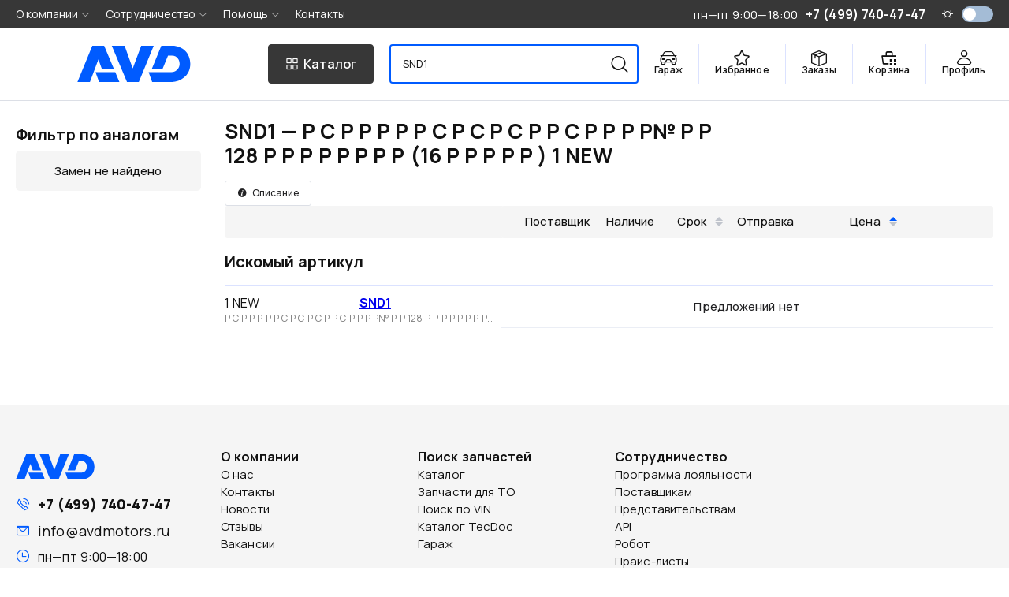

--- FILE ---
content_type: text/html; charset=utf-8
request_url: https://www.avdmotors.ru/price/SND1/1%20NEW
body_size: 9472
content:
<!doctype html>
<html data-n-head-ssr lang="ru" data-n-head="%7B%22lang%22:%7B%22ssr%22:%22ru%22%7D%7D">
  <head >
    <meta data-n-head="ssr" charset="utf-8"><meta data-n-head="ssr" name="viewport" content="viewport-fit=cover, width=device-width, initial-scale=1, maximum-scale=1"><meta data-n-head="ssr" name="og:site_name" content="avdmotors.ru"><meta data-n-head="ssr" data-hid="og_image" name="og:image" content="/avd-motors-logo.png"><meta data-n-head="ssr" data-hid="telegram_channel" name="telegram:channel" content="@avdmotors_ru"><meta data-n-head="ssr" name="application-name" content="avdmotors"><meta data-n-head="ssr" name="apple-mobile-web-app-capable" content="yes"><meta data-n-head="ssr" name="application-name" content="avdmotors"><meta data-n-head="ssr" name="apple-mobile-web-app-status-bar-style" content="default"><meta data-n-head="ssr" name="format-detection" content="telephone=no"><meta data-n-head="ssr" name="msapplication-TileColor" content="#fff"><meta data-n-head="ssr" name="msapplication-TileImage" content="/icons/favicon-144.png"><meta data-n-head="ssr" name="yandex-verification" content="3826ad23926afa1b"><meta data-n-head="ssr" data-hid="charset" charset="utf-8"><meta data-n-head="ssr" data-hid="mobile-web-app-capable" name="mobile-web-app-capable" content="yes"><meta data-n-head="ssr" data-hid="apple-mobile-web-app-title" name="apple-mobile-web-app-title" content="avdmotors"><meta data-n-head="ssr" data-hid="author" name="author" content="avdmotors.dev@yandex.com"><meta data-n-head="ssr" data-hid="og:type" name="og:type" property="og:type" content="website"><meta data-n-head="ssr" data-hid="og_title" name="og:title" content="SND1 — Р С Р Р Р  Р Р С  Р С Р С Р Р  С Р Р Р Р№ Р Р  128 Р Р Р Р Р Р Р Р  (16 Р Р Р Р Р ) 1 NEW - купить в интернет-магазине «АВД Моторс»"><meta data-n-head="ssr" data-hid="description" name="description" content="Купить 1 NEW SND1【скидка до 5%, высокое качество】➤ Доставка по Москве, области, РФ ➤ Тел.: +7 (499) 740-47-47"><meta data-n-head="ssr" data-hid="og_description" name="og:description" content="Купить 1 NEW SND1【скидка до 5%, высокое качество】➤ Доставка по Москве, области, РФ ➤ Тел.: +7 (499) 740-47-47"><title>SND1 — Р С Р Р Р  Р Р С  Р С Р С Р Р  С Р Р Р Р№ Р Р  128 Р Р Р Р Р Р Р Р  (16 Р Р Р Р Р ) 1 NEW - купить в интернет-магазине «АВД Моторс»</title><link data-n-head="ssr" rel="search" type="application/opensearchdescription+xml" href="/opensearch.xml" title="Avdmotors"><link data-n-head="ssr" rel="icon" type="image/x-icon" href="/favicon.ico"><link data-n-head="ssr" rel="shortcut icon" type="image/png" sizes="16x16" href="/favicon/16.png"><link data-n-head="ssr" rel="shortcut icon" type="image/png" sizes="32x32" href="/favicon/32.png"><link data-n-head="ssr" rel="shortcut icon" type="image/png" sizes="96x96" href="/favicon/96.png"><link data-n-head="ssr" rel="shortcut icon" type="image/png" sizes="194x194" href="/favicon/194.png"><link data-n-head="ssr" rel="apple-touch-icon" href="/icons/favicon-196.png"><link data-n-head="ssr" rel="apple-touch-icon" sizes="120x120" href="/icons/favicon-120.png"><link data-n-head="ssr" rel="apple-touch-icon" sizes="152x152" href="/icons/favicon-152.png"><link data-n-head="ssr" rel="apple-touch-icon" sizes="180x180" href="/icons/favicon-180.png"><link data-n-head="ssr" rel="apple-touch-icon" sizes="196x196" href="/icons/favicon-196.png"><link data-n-head="ssr" rel="mask-icon" href="/safari-pinned-tab.svg" color="#005bff"><link data-n-head="ssr" rel="preload" href="/css/theme.light.css" as="style"><link data-n-head="ssr" rel="preload" href="/css/theme.dark.css" as="style"><link data-n-head="ssr" data-hid="shortcut-icon" rel="shortcut icon" href="/android-chrome-192x192.png"><link data-n-head="ssr" data-hid="apple-touch-icon" rel="apple-touch-icon" href="/_nuxt/icons/icon_512x512.2007d7.png" sizes="512x512"><link data-n-head="ssr" rel="manifest" href="/_nuxt/manifest.d20c1a0d.json" data-hid="manifest"><link data-n-head="ssr" rel="canonical" href="https://www.avdmotors.ru/price/SND1/1%20NEW"><script data-n-head="ssr" src="/js/theme.js"></script><script data-n-head="nuxt-jsonld" data-hid="nuxt-jsonld--7edbffc0" type="application/ld+json">{"@context":"https://schema.org/","@type":"Product","name":"1 NEW SND1","description":"Р С Р Р Р  Р Р С  Р С Р С Р Р  С Р Р Р Р№ Р Р  128 Р Р Р Р Р Р Р Р  (16 Р Р Р Р Р )","mpn":"SND1","brand":{"@type":"Brand","name":"1 NEW"},"offers":null}</script><link rel="preload" href="/_nuxt/810417b.js" as="script"><link rel="preload" href="/_nuxt/83dc795.js" as="script"><link rel="preload" href="/_nuxt/dd969b4.js" as="script"><link rel="preload" href="/_nuxt/css/73eccb4.css" as="style"><link rel="preload" href="/_nuxt/58d4c3f.js" as="script"><link rel="preload" href="/_nuxt/css/e662757.css" as="style"><link rel="preload" href="/_nuxt/a3d3a30.js" as="script"><link rel="preload" href="/_nuxt/000249d.js" as="script"><link rel="preload" href="/_nuxt/css/990004c.css" as="style"><link rel="preload" href="/_nuxt/c568976.js" as="script"><link rel="preload" href="/_nuxt/css/2360acc.css" as="style"><link rel="preload" href="/_nuxt/84e7a47.js" as="script"><link rel="stylesheet" href="/_nuxt/css/73eccb4.css"><link rel="stylesheet" href="/_nuxt/css/e662757.css"><link rel="stylesheet" href="/_nuxt/css/990004c.css"><link rel="stylesheet" href="/_nuxt/css/2360acc.css">
  </head>
  <body >
    <div data-server-rendered="true" id="__nuxt"><!----><div id="__layout"><div class="app app_vTl9V"><link rel="stylesheet" href="/css/theme.light.css"> <section><div class="shadow_StTiR"></div> <!----> <header class="the-header" data-v-1c4a5e00><div class="inner container_F2kkq" data-v-1c4a5e00><div class="el-row is-justify-space-between el-row--flex" data-v-1c4a5e00><div class="logo" data-v-1c4a5e00><a href="/" class="nuxt-link-active logo_U6NpX" data-v-1c4a5e00><svg xmlns="http://www.w3.org/2000/svg" width="100%" height="50" stroke="none" stroke-linecap="round" stroke-linejoin="round" fill="currentColor" fill-rule="nonzero" viewBox="0 0 156 50" title="AVD Motors – Интернет-магазин запчастей для иномарок"><path d="M24.9316 36.3644L29.8317 50h28.0498l-5.7289-13.6356zm8.7749-4.2321H50.332L36.8346 0H20.5327L0 50h17.2411l11.6783-31.1914zM87.9316 0L76.2545 31.1909 65.0477 0H47.3348l21.0031 50h16.3022l20.5326-50zm67.685 24.8431C155.6166 10.6207 145.2437 0 130.8031 0h-15.147l-13.1465 32.1082h14.7899l7.6055-18.6371h5.2237c8.1816 0 10.7584 6.748 10.7584 11.45 0 4.5558-3.4546 11.4433-11.524 11.4433h-31.214L103.0487 50h27.7544l-.0062-.0148c10.1506-.2993 24.8197-7.4284 24.8197-25.1421z"><title>AVD Motors – Интернет-магазин запчастей для иномарок</title></path></svg></a></div> <button class="catalog-button" data-v-1c4a5e00><i class="avd-icon-catalog" data-v-1c4a5e00></i> <span class="hidden-md-and-down" data-v-1c4a5e00>Каталог</span></button> <div class="search" data-v-3a7aca23 data-v-1c4a5e00><input type="text" value="SND1" data-v-3a7aca23> <div class="placeholder" data-v-3a7aca23><span data-v-3a7aca23>Поиск</span> <span class="secondary hidden-sm-and-down" data-v-3a7aca23>
      артикул, название или VIN
    </span></div> <!----> <button class="send" data-v-3a7aca23><i class="avd-icon-search" data-v-3a7aca23></i></button> <div class="result" style="display:none;" data-v-3a7aca23><div class="fs-15" data-v-3a7aca23><!----></div> <!----> <!----> <!----> <!----></div></div> <nav data-v-1c4a5e00><ul><li class="hidden-md-and-down"><div><a href="/garage" class="client-menu-btn"><div class="wrap"><i class="avd-icon-car"></i> <span>Гараж</span></div></a></div></li> <li class="hidden-md-and-down"><div><a href="/favorites" class="client-menu-btn"><div class="wrap"><i class="avd-icon-star"></i> <span>Избранное</span></div></a></div></li> <li><a href="/orders" class="client-menu-btn"><div class="wrap"><i class="avd-icon-box"></i> <span>Заказы</span></div></a></li> <li><span><div role="tooltip" id="el-popover-6886" aria-hidden="true" class="el-popover el-popper ui-shadow" style="width:320px;display:none;"><!----> <div class="body_7ErJH"><!----> <div class="text-center row_-iUNd">
      Корзина пуста
    </div></div></div><span class="el-popover__reference-wrapper"><a href="/basket/" class="client-menu-btn"><div class="wrap wrap_lcYZZ"><i class="avd-icon-cart"></i> <span>Корзина</span> <sup class="counter_nO39w" style="display:none;">0</sup></div></a></span></span></li> <li><button class="client-menu-btn last"><div class="wrap"><i class="avd-icon-user"></i> <span>Профиль</span></div></button></li></ul></nav></div></div> <div class="catalog" style="display:none;" data-v-9690af12 data-v-1c4a5e00><div class="container_F2kkq" data-v-9690af12><div class="loader" data-v-9690af12><div class="this_C9-4c" style="min-height:200px;height:200px;" data-v-9690af12></div></div></div></div></header> <!----> <main class="main_Gd8dc"><div itemscope="itemscope" itemtype="http://schema.org/Product" class="page_4KPPk"><div class="container_F2kkq"><div class="el-row el-row--flex" style="margin-left:-15px;margin-right:-15px;"><div class="hidden-md-and-down el-col el-col-24 el-col-md-24 el-col-lg-5" style="padding-left:15px;padding-right:15px;"><div class="sidebar_cRFq-"><!----> <div class="list" style="position:sticky;top:0;" data-v-079933fc><div class="el-row is-align-middle el-row--flex" data-v-079933fc><div class="title" data-v-079933fc>
      Фильтр по аналогам
    </div></div> <div class="empty" data-v-079933fc><span data-v-079933fc>Замен не найдено</span></div></div></div></div> <div class="el-col el-col-24 el-col-md-24 el-col-lg-19 result_4JSDC" style="padding-left:15px;padding-right:15px;"><div class="inner_4l+cc"><div><div class="changer_PKZon" style="display:none;"><div class="text-muted label_EZX-A">
    Производитель
  </div> <select style="display:none;"><option data-number="SND1" data-catalog="1 NEW" selected="selected" value="149313995">1 NEW</option></select></div> <div class="el-row" style="margin-left:-15px;margin-right:-15px;"><div class="el-col el-col-24 el-col-md-16 el-col-lg-16 info_kH+25" style="padding-left:15px;padding-right:15px;"><div class="title_SbZGy"><h1 itemprop="name">SND1 — Р С Р Р Р  Р Р С  Р С Р С Р Р  С Р Р Р Р№ Р Р  128 Р Р Р Р Р Р Р Р  (16 Р Р Р Р Р ) 1 NEW</h1> <!----> <!----></div> <div class="buttons_OF+FJ"><button type="button" class="el-button el-button--default el-button--small is-plain"><!----><!----><span><i class="el-icon-info"></i> <span>Описание</span></span></button></div></div> <div class="el-col el-col-24 el-col-md-8 el-col-lg-8" style="padding-left:15px;padding-right:15px;"><!----></div></div> <!----></div> <div class="offerHead_+rBbl offerHead_JnDuc"><div class="spacer_6nKIR"></div> <table class="table el-table"><colgroup><col name="quality" width="30"> <col name="supplier" width="120"> <col name="quantity" width="110"> <col name="time" width="70"> <col name="dispatch" width="130"> <col name="price" width="140"> <col name="cart" width="110"></colgroup> <thead data-view="1" class="head_6lSuy"><tr><!----> <th class="colQuality_WMa6t"> </th> <th>Поставщик</th> <th>Наличие</th> <th class="sortable_a0-k8">
      Срок
      <span class="caret-wrapper"><i class="sort-caret ascending"></i> <i class="sort-caret descending"></i></span></th> <th class="colDispatch_98bov"><span>Отправка</span></th> <th class="colPrice_JKLLm sortable_a0-k8 ascending">
      Цена
      <span class="caret-wrapper"><i class="sort-caret ascending"></i> <i class="sort-caret descending"></i></span></th> <th class="colCart_Dx6Ik"> </th></tr></thead></table></div> <div class="stickyParent_tHmUG"><!----> <div><!----> <div class="stock_swA5B"><!----></div> <div class="flex align-center head_Ae5n9"><span class="title_-Up5t">Искомый артикул</span></div> <div class="offerTable_PWeN4 undefined table_ib8g8"><div class="itemWrap_TzKQ0"><div class="item_fauC- itemInner_Nq7Xc"><table theme="light" class="table"><colgroup class="hidden-sm-and-down"><col name="catalog" width="50%"> <col name="number" width="50%"></colgroup> <tbody><tr><td class="itemCatalog_F5sie"><span>1 NEW</span> <span class="hidden-md-and-up">•</span> <a href="/price/SND1/1%20NEW" aria-current="page" class="hidden-md-and-up nuxt-link-exact-active nuxt-link-active"><strong>SND1</strong></a></td> <td class="hidden-sm-and-down itemNumber_3tKt5"><a href="/price/SND1/1%20NEW" aria-current="page" class="nuxt-link-exact-active nuxt-link-active"><strong>SND1</strong></a></td></tr></tbody></table> <div title="Р С Р Р Р  Р Р С  Р С Р С Р Р  С Р Р Р Р№ Р Р  128 Р Р Р Р Р Р Р Р  (16 Р Р Р Р Р )" class="itemName_FZs5u">Р С Р Р Р  Р Р С  Р С Р С Р Р  С Р Р Р Р№ Р Р  128 Р Р Р Р Р Р Р Р  (16 Р Р Р Р Р )</div> <!----></div></div> <div class="offerWrap_qwTgb"><!----> <!----> <table class="table el-table table_a5WNP"><colgroup><col name="quality" width="30" class="colQuality_IiCAv"> <col name="supplier" width="120" class="colSupplier_dOh9T"> <col name="quantity" width="110" class="colQuantity_mtNNr"> <col name="time" width="70" class="colTime_8OF3K"> <col name="dispatch" width="130" class="hidden-sm-and-down colDispatch_a4arH"> <col name="price" width="140" class="colPrice_Lt2SE"> <col name="cart" width="110" class="hidden-sm-and-down colCart_NbHjd"></colgroup> <!----> <tbody><tr><td colspan="7"><div class="emptyText_QSR8O">Предложений нет</div></td></tr> </tbody> <!----></table></div></div></div></div> <!----> <!----> <!----> <!----></div></div></div> <div class="el-image hidden" style="display:none;"><div class="el-image__placeholder"></div><!----></div> <div tabindex="-1" class="el-drawer__wrapper" style="display:none;" data-v-5dde4f8e data-v-ea933334><div role="document" tabindex="-1" class="el-drawer__container"><div aria-modal="true" aria-labelledby="el-drawer__title" aria-label="" role="dialog" tabindex="-1" class="el-drawer rtl" style="width:400px;"><!----><!----></div></div></div> <div tabindex="-1" class="el-drawer__wrapper" style="display:none;"><div role="document" tabindex="-1" class="el-drawer__container"><div aria-modal="true" aria-labelledby="el-drawer__title" aria-label="" role="dialog" tabindex="-1" class="el-drawer rtl" style="width:30%;"><header id="el-drawer__title" class="el-drawer__header"><span role="heading" title=""></span><button aria-label="close drawer" type="button" class="el-drawer__close-btn"><i class="el-dialog__close el-icon el-icon-close"></i></button></header><!----></div></div></div></div></div></main> <footer class="podval_tAdFB"><div class="page_4KPPk"><div class="container_F2kkq"><div class="inner_YYQC1"><div class="leftCol_Z2wPg"><div class="logo_DtkI4"><a href="/" class="nuxt-link-active logo_U6NpX"><svg xmlns="http://www.w3.org/2000/svg" width="100%" height="50" stroke="none" stroke-linecap="round" stroke-linejoin="round" fill="currentColor" fill-rule="nonzero" viewBox="0 0 156 50" title="AVD Motors – Интернет-магазин запчастей для иномарок"><path d="M24.9316 36.3644L29.8317 50h28.0498l-5.7289-13.6356zm8.7749-4.2321H50.332L36.8346 0H20.5327L0 50h17.2411l11.6783-31.1914zM87.9316 0L76.2545 31.1909 65.0477 0H47.3348l21.0031 50h16.3022l20.5326-50zm67.685 24.8431C155.6166 10.6207 145.2437 0 130.8031 0h-15.147l-13.1465 32.1082h14.7899l7.6055-18.6371h5.2237c8.1816 0 10.7584 6.748 10.7584 11.45 0 4.5558-3.4546 11.4433-11.524 11.4433h-31.214L103.0487 50h27.7544l-.0062-.0148c10.1506-.2993 24.8197-7.4284 24.8197-25.1421z"><title>AVD Motors – Интернет-магазин запчастей для иномарок</title></path></svg></a></div> <div class="contact_zwAvR"><div class="fs-18 phone_j8-UO"><i class="el-icon-phone-outline"></i> <a href="tel:+7 (499) 740-47-47">+7 (499) 740-47-47</a></div> <div class="fs-18"><i class="el-icon-message"></i> <a href="mailto:info@avdmotors.ru">info@avdmotors.ru</a></div> <div class="fs-16"><i class="el-icon-time"></i> <div>пн—пт 9:00—18:00</div></div> <div class="payments_Oepgr"><div class="brands_+LOQv small_sD2xW"><img src="/img/payment/sbp.svg" alt="СБП" width="18" class="sbp_kYpcR"> <img src="/img/payment/Mastercard_logo_light.svg" alt="Mastercard" width="48" class="mastercard_kSYON"> <img src="/img/payment/Visa_logo.svg" alt="Visa" width="50"> <img src="/img/payment/Mir_logo.svg" alt="Мир" width="60" class="mir_+41T+"></div></div> <div class="social_xskLd"><a href="https://t.me/avdmotors_ru" target="_blank"><svg viewBox="0 0 24 24" xmlns="http://www.w3.org/2000/svg"><title>Telegram</title> <path d="M11.944 0A12 12 0 0 0 0 12a12 12 0 0 0 12 12 12 12 0 0 0 12-12A12 12 0 0 0 12 0a12 12 0 0 0-.056 0zm4.962 7.224c.1-.002.321.023.465.14a.506.506 0 0 1 .171.325c.016.093.036.306.02.472-.18 1.898-.962 6.502-1.36 8.627-.168.9-.499 1.201-.82 1.23-.696.065-1.225-.46-1.9-.902-1.056-.693-1.653-1.124-2.678-1.8-1.185-.78-.417-1.21.258-1.91.177-.184 3.247-2.977 3.307-3.23.007-.032.014-.15-.056-.212s-.174-.041-.249-.024c-.106.024-1.793 1.14-5.061 3.345-.48.33-.913.49-1.302.48-.428-.008-1.252-.241-1.865-.44-.752-.245-1.349-.374-1.297-.789.027-.216.325-.437.893-.663 3.498-1.524 5.83-2.529 6.998-3.014 3.332-1.386 4.025-1.627 4.476-1.635z"></path></svg></a> <a href="https://vk.com/avdmotorsru" target="_blank"><svg viewBox="0 0 100 100" fill="none" xmlns="http://www.w3.org/2000/svg"><title>vk</title> <path fill-rule="evenodd" clip-rule="evenodd" d="M7.02944 7.02944C0 14.0589 0 25.3726 0 48L0 52C0 74.6274 0 85.9411 7.02944 92.9706C14.0589 100 25.3726 100 48 100H52C74.6274 100 85.9411 100 92.9706 92.9706C100 85.9411 100 74.6274 100 52V48C100 25.3726 100 14.0589 92.9706 7.02944C85.9411 0 74.6274 0 52 0L48 0C25.3726 0 14.0589 0 7.02944 7.02944ZM16.8752 30.4169C17.4168 56.4169 30.4167 72.0418 53.2084 72.0418H54.5003V57.1668C62.8753 58.0001 69.2082 64.1252 71.7498 72.0418H83.5835C80.3335 60.2085 71.7914 53.6668 66.4581 51.1668C71.7914 48.0835 79.2915 40.5835 81.0831 30.4169L70.3328 30.4169C67.9995 38.6669 61.0836 46.1668 54.5003 46.8751V30.4169H43.7499V59.2501C37.0833 57.5835 28.6668 49.5002 28.2918 30.4169H16.8752Z"></path></svg></a> <a href="https://rutube.ru/channel/38928323/" target="_blank"><svg viewBox="0 0 132 132" fill="none" xmlns="http://www.w3.org/2000/svg"><g clip-path="url(#clip0_519_2005)"><rect width="132" height="132" fill="#100943"></rect> <path d="M132 66.0001C168.451 66.0001 198 36.4508 198 3.05176e-05C198 -36.4508 168.451 -66 132 -66C95.5492 -66 66 -36.4508 66 3.05176e-05C66 36.4508 95.5492 66.0001 132 66.0001Z" fill="#ED143B"></path> <path d="M81.5361 62.9865H42.5386V47.5547H81.5361C83.814 47.5547 85.3979 47.9518 86.1928 48.6451C86.9877 49.3385 87.4801 50.6245 87.4801 52.5031V58.0441C87.4801 60.0234 86.9877 61.3094 86.1928 62.0028C85.3979 62.6961 83.814 62.9925 81.5361 62.9925V62.9865ZM84.2115 33.0059H26V99H42.5386V77.5294H73.0176L87.4801 99H106L90.0546 77.4287C95.9333 76.5575 98.573 74.756 100.75 71.7869C102.927 68.8179 104.019 64.071 104.019 57.7359V52.7876C104.019 49.0303 103.621 46.0613 102.927 43.7857C102.233 41.51 101.047 39.5307 99.362 37.7528C97.5824 36.0698 95.6011 34.8845 93.2223 34.0904C90.8435 33.3971 87.8716 33 84.2115 33V33.0059Z" fill="white"></path></g> <defs><clipPath id="clip0_519_2005"><rect width="132" height="132" rx="32" fill="white"></rect></clipPath></defs></svg></a></div></div></div> <div class="menu_WRV6g"><div><div><b class="fs-16">О компании</b> <div><a href="/info/about">О нас</a></div><div><a href="/contacts">Контакты</a></div><div><a href="/news">Новости</a></div><div><a href="/guestbook">Отзывы</a></div><div><a href="/p/vacancy">Вакансии</a></div></div></div><div><div><b class="fs-16">Поиск запчастей</b> <div><a href="/catalog">Каталог</a></div><div><a href="/maintenance">Запчасти для ТО</a></div><div><a href="/catalog/original">Поиск по VIN</a></div><div><a href="/catalog/tecdoc">Каталог TecDoc</a></div><div><a href="/garage">Гараж</a></div></div></div><div><div><b class="fs-16">Сотрудничество</b> <div><a href="/info/loyalty">Программа лояльности</a></div><div><a href="/info/vendors">Поставщикам</a></div><div><a href="/info/members">Представительствам</a></div><div><a href="/info/api">API</a></div><div><a href="/info/robot">Робот</a></div><div><a href="/info/pricelist">Прайс-листы</a></div></div></div></div></div> <div class="text-muted fs-13" style="margin-top:40px;"><div>
        Интернет-магазин автозапчастей avdmotors.ru © 1999 —
        2026. Все права защищены.
      </div> <p>
        Полное или частичное использование любых материалов или их копирование
        разрешено только с письменного согласия администрации сайта
      </p></div></div></div></footer></section> <div class="hidden-sm-and-down this_a8LMw"><i class="el-icon-arrow-up"></i></div> <div tabindex="-1" class="el-drawer__wrapper" style="display:none;"><div role="document" tabindex="-1" class="el-drawer__container"><div aria-modal="true" aria-labelledby="el-drawer__title" aria-label="Авторизация" role="dialog" tabindex="-1" class="el-drawer rtl" style="width:400px;"><header id="el-drawer__title" class="el-drawer__header"><div class="dialog-title">
    Авторизация
  </div><button aria-label="close Авторизация" type="button" class="el-drawer__close-btn"><i class="el-dialog__close el-icon el-icon-close"></i></button></header><!----></div></div></div> <!----><!----><!----><!----><!----><!----><!----> <svg width="0" height="0" style="display: none"><defs><clipPath id="basePath"><path d="M15,0 L25,0 C30,0 30,0 30,5 L30,15 C30,20 30,20 25,20 L5,20 C0,20 0,20 0,15 L0,5 C0,0 0,0 5,0Z"></path></clipPath> <clipPath id="clipBorders" clipPathUnits="objectBoundingBox"><path d="M0.5,0 L0.833,0 C1,0,1,0,1,0.25 L1,0.75 C1,1,1,1,0.833,1 L0.167,1 C0,1,0,1,0,0.75 L0,0.25 C0,0,0,0,0.167,0"></path></clipPath> <clipPath id="clipBorders2" clipPathUnits="objectBoundingBox"><path d="M0.833,0 C1,0,1,0,1,0.5 C1,1,1,1,0.833,1 L0.167,1 C0,1,0,1,0,0.5 C0,0,0,0,0.167,0"></path></clipPath> <clipPath id="clipBorders3" clipPathUnits="objectBoundingBox"><path d="M0.75,0 C1,0,1,0,1,0.5 C1,1,1,1,0.75,1 L0.25,1 C0,1,0,1,0,0.5 C0,0,0,0,0.25,0"></path></clipPath></defs></svg></div></div></div><script>window.__NUXT__=(function(a,b,c,d,e,f,g,h,i,j,k,l,m,n,o,p,q,r,s,t,u,v,w,x,y,z,A,B,C,D,E,F,G,H,I,J,K,L,M,N,O,P,Q,R,S,T,U,V,W,X,Y,Z,_,$,aa,ab,ac,ad,ae,af,ag,ah,ai,aj,ak,al,am,an,ao,ap,aq,ar,as,at,au,av,aw,ax){return {layout:"default",data:[{}],fetch:{},error:a,state:{app:{embed:d,theme:"light",colorTheme:{main:"#06090e",light:"#fff",dark:"#24252f"},colorThemeMenu:{main:"#030303",light:"#191919",dark:"#040405"},pageTitle:"SND1 — Р С Р Р Р  Р Р С  Р С Р С Р Р  С Р Р Р Р№ Р Р  128 Р Р Р Р Р Р Р Р  (16 Р Р Р Р Р ) 1 NEW",campaign:a,popup:a,banner:a,showPopup:d,showCatalog:d,nav:[{id:l,title:"BOTTOM",lft:f,lvl:e,rgt:o,path:h,type:c,__children:[{id:712,title:p,lft:b,lvl:f,rgt:q,path:h,type:c,__children:[{id:714,title:r,lft:m,lvl:b,rgt:s,path:t,type:c,__children:[]},{id:757,title:u,lft:v,lvl:b,rgt:l,path:w,type:c,__children:[]},{id:715,title:x,lft:y,lvl:b,rgt:z,path:A,type:c,__children:[]},{id:758,title:B,lft:C,lvl:b,rgt:D,path:E,type:c,__children:[]},{id:717,title:F,lft:G,lvl:b,rgt:H,path:I,type:g,__children:[]}]},{id:761,title:"Поиск запчастей",lft:J,lvl:f,rgt:K,path:h,type:c,__children:[{id:762,title:"Каталог",lft:L,lvl:b,rgt:M,path:"\u002Fcatalog",type:c,__children:[]},{id:763,title:"Запчасти для ТО",lft:N,lvl:b,rgt:O,path:"\u002Fmaintenance",type:c,__children:[]},{id:764,title:"Поиск по VIN",lft:P,lvl:b,rgt:j,path:"\u002Fcatalog\u002Foriginal",type:c,__children:[]},{id:765,title:"Каталог TecDoc",lft:Q,lvl:b,rgt:R,path:"\u002Fcatalog\u002Ftecdoc",type:c,__children:[]},{id:767,title:"Гараж",lft:S,lvl:b,rgt:T,path:"\u002Fgarage",type:c,__children:[]}]},{id:719,title:U,lft:V,lvl:f,rgt:W,path:h,type:c,__children:[{id:766,title:X,lft:Y,lvl:b,rgt:Z,path:_,type:c,__children:[]},{id:721,title:$,lft:aa,lvl:b,rgt:ab,path:ac,type:c,__children:[]},{id:722,title:ad,lft:ae,lvl:b,rgt:af,path:ag,type:g,__children:[]},{id:723,title:ah,lft:ai,lvl:b,rgt:aj,path:ak,type:g,__children:[]},{id:724,title:al,lft:am,lvl:b,rgt:an,path:ao,type:g,__children:[]},{id:726,title:ap,lft:aq,lvl:b,rgt:ar,path:as,type:c,__children:[]}]}]},{id:141,title:"TOP",lft:f,lvl:e,rgt:56,path:h,type:c,__children:[{id:451,title:p,lft:b,lvl:f,rgt:q,path:h,type:c,__children:[{id:481,title:r,lft:m,lvl:b,rgt:s,path:t,type:c,__children:[]},{id:697,title:x,lft:v,lvl:b,rgt:l,path:A,type:c,__children:[]},{id:703,title:B,lft:y,lvl:b,rgt:z,path:E,type:c,__children:[]},{id:755,title:"Социальные сети",lft:C,lvl:b,rgt:D,path:"\u002Finfo\u002Fsocials",type:c,__children:[]},{id:769,title:F,lft:G,lvl:b,rgt:H,path:I,type:g,__children:[]}]},{id:144,title:U,lft:J,lvl:f,rgt:aa,path:h,type:c,__children:[{id:564,title:X,lft:L,lvl:b,rgt:M,path:_,type:c,__children:[]},{id:493,title:$,lft:N,lvl:b,rgt:O,path:ac,type:c,__children:[]},{id:704,title:ad,lft:P,lvl:b,rgt:j,path:ag,type:c,__children:[]},{id:705,title:ah,lft:Q,lvl:b,rgt:R,path:ak,type:c,__children:[]},{id:706,title:al,lft:S,lvl:b,rgt:T,path:ao,type:c,__children:[]},{id:708,title:ap,lft:K,lvl:b,rgt:V,path:as,type:g,__children:[]},{id:771,title:"Проценка Excel",lft:Y,lvl:b,rgt:Z,path:"\u002Finfo\u002Fprocenka",type:c,__children:[]}]},{id:504,title:"Помощь",lft:ab,lvl:f,rgt:53,path:h,type:c,__children:[{id:505,title:"Регистрация",lft:ae,lvl:b,rgt:af,path:"\u002Fregistration",type:c,__children:[]},{id:662,title:"Способ оплаты",lft:ai,lvl:b,rgt:aj,path:"\u002Finfo\u002Foplata",type:c,__children:[]},{id:507,title:"Доставка",lft:am,lvl:b,rgt:an,path:"\u002Finfo\u002Fdelivery",type:c,__children:[]},{id:682,title:"Возврат товара",lft:aq,lvl:b,rgt:ar,path:"\u002Fp\u002Fvozvrat-tovara",type:g,__children:[]},{id:663,title:"Возврат средств",lft:W,lvl:b,rgt:o,path:"\u002Fp\u002Fvozvrat-denezhnyh-sredstv",type:g,__children:[]},{id:512,title:"Соглашение",lft:41,lvl:b,rgt:42,path:"\u002Fp\u002Fusloviya-raboty",type:g,__children:[]},{id:747,title:"Допуски брака",lft:43,lvl:b,rgt:44,path:"\u002Fp\u002Fdopuski-braka",type:c,__children:[]},{id:664,title:"Статусы",lft:45,lvl:b,rgt:46,path:"\u002Finfo\u002Fstatuses",type:c,__children:[]},{id:770,title:"Честный знак",lft:47,lvl:b,rgt:48,path:"\u002Fp\u002Fchestnyi-znak",type:c,__children:[]},{id:710,title:"Контрафакта нет",lft:49,lvl:b,rgt:50,path:"\u002Finfo\u002Fquality",type:c,__children:[]},{id:713,title:"Вопрос\\Ответ",lft:51,lvl:b,rgt:52,path:"\u002Ffaq",type:c,__children:[]}]},{id:711,title:u,lft:54,lvl:f,rgt:55,path:w,type:c,__children:[]}]}],menu:a,banners:a,news:a,client:d,login:{modal:d,callback:a},loyalty:k,favorites:a,files:a},basket:{count:e,items:[],promocode:a,selection:[],form:{}},cart:{visible:d,item:a,offer:a},catalog:{version:"v2",slug:a,sets:a,path:a,tree:[],categories:a,parent:a,category:a,url:a,brand:a,brands:[],activeBrands:[],attributes:[],activeAttributes:[],showFilter:d,filters:[],products:[],count:e,counter:a,spread:[e,e],page:f,offset:e,limit:j,fetching:d,loading:d,dialog:d,removeAttribute:a,clearAttributes:a},chat:{chat:a,messages:[],visible:d,notify:d,subscribed:d,audio:a},event:{hub:"https:\u002F\u002Fwww.avdmotors.ru\u002F.well-known\u002Fmercure",subscribed:d,eventSource:a,events:[],retries:m},garage:{init:d,vehicles:[],selectedVehicle:a},laximo:{allowed:d,type:"vin",vin:a,oem:a,ssd:a,item:a,catalog:a,catalogs:[],wizard:a,loading:d,vehicles:[]},messenger:{origin:a,item:a,theme:a,themes:[],messages:[],visible:d},notifications:{count:e,total:e,offset:e,limit:j,seen:a,items:[],fetching:d,loading:d,visible:d},orders:{statuses:a,prop:{account:"order.number",orderComment:"order.comment",catalog:"catalogName",number:"number",date:"order.createdAt",itemComment:"comment",status:"status",supplier:"supplierName"},form:{"order.number":a,"order.comment":a,catalogName:a,number:a,"order.createdAt":a,comment:a,status:a,supplierName:a,status_text:a}},price:{busy:at,number:i,catalog:n,item:{safe_number:i,id:au,catalog:{safe_name:av,original:d,id:aw,name:n},number:i,name:ax,has_stock:d,images:[],has_analogs:d,label:d,offers:[]},items:[{safe_number:i,id:au,catalog:{safe_name:av,original:d,id:aw,name:n},number:i,name:ax,has_stock:d,images:[],has_analogs:d}],stock:[],clones:[],analogs:[],path:[],product:d,tecdoc:k,review:k,sort:{prop:"price",order:"ascending"},cookie:{view:"price.settings.view",period:"price.settings.period",markup:"price.settings.markup",item:{card:"price.item.markup"},analogs:{collapse:"price.analogs.collapse"}},settings:{view:f,period:[e,120],markup:e,item:{card:d},analogs:{collapse:d}}},tecdoc:{loading:d,type:"passenger",makes:[],make:a,models:a,model:a,modifications:a,modification:a},template:{blur:d,style:d,logo:d},user:{},auth:{user:k,loggedIn:d,strategy:"local"}},serverRendered:at,routePath:"\u002Fprice\u002FSND1\u002F1%20NEW",config:{_app:{basePath:"\u002F",assetsPath:"\u002F_nuxt\u002F",cdnURL:a}}}}(null,2,"path",false,0,1,"page","","SND1",20,void 0,6,3,"1 NEW",40,"О компании",13,"О нас",4,"\u002Finfo\u002Fabout","Контакты",5,"\u002Fcontacts","Новости",7,8,"\u002Fnews","Отзывы",9,10,"\u002Fguestbook","Вакансии",11,12,"\u002Fp\u002Fvacancy",14,25,15,16,17,18,19,21,22,23,24,"Сотрудничество",26,39,"Программа лояльности",27,28,"\u002Finfo\u002Floyalty","Поставщикам",29,30,"\u002Finfo\u002Fvendors","Представительствам",31,32,"\u002Finfo\u002Fmembers","API",33,34,"\u002Finfo\u002Fapi","Робот",35,36,"\u002Finfo\u002Frobot","Прайс-листы",37,38,"\u002Finfo\u002Fpricelist",true,149313995,"1%20NEW",30548,"Р С Р Р Р  Р Р С  Р С Р С Р Р  С Р Р Р Р№ Р Р  128 Р Р Р Р Р Р Р Р  (16 Р Р Р Р Р )"));</script><script src="/_nuxt/810417b.js" defer></script><script src="/_nuxt/a3d3a30.js" defer></script><script src="/_nuxt/000249d.js" defer></script><script src="/_nuxt/c568976.js" defer></script><script src="/_nuxt/84e7a47.js" defer></script><script src="/_nuxt/83dc795.js" defer></script><script src="/_nuxt/dd969b4.js" defer></script><script src="/_nuxt/58d4c3f.js" defer></script><script data-n-head="ssr" src="/js/yandex.js" data-body="true" defer></script>
  </body>
</html>


--- FILE ---
content_type: application/javascript; charset=UTF-8
request_url: https://www.avdmotors.ru/_nuxt/84e7a47.js
body_size: 9128
content:
(window.webpackJsonp=window.webpackJsonp||[]).push([[8],{1012:function(t,e,n){"use strict";var r=n(0),o=(n(511),n(75)),c=n.n(o),l=(n(14),n(17),n(6),n(32),n(33),n(20),n(8),n(23),n(46));function d(t,e){var n=Object.keys(t);if(Object.getOwnPropertySymbols){var r=Object.getOwnPropertySymbols(t);e&&(r=r.filter(function(e){return Object.getOwnPropertyDescriptor(t,e).enumerable})),n.push.apply(n,r)}return n}function f(t){for(var e=1;e<arguments.length;e++){var n=null!=arguments[e]?arguments[e]:{};e%2?d(Object(n),!0).forEach(function(e){Object(r.a)(t,e,n[e])}):Object.getOwnPropertyDescriptors?Object.defineProperties(t,Object.getOwnPropertyDescriptors(n)):d(Object(n)).forEach(function(e){Object.defineProperty(t,e,Object.getOwnPropertyDescriptor(n,e))})}return t}var m={name:"OfferPrice",components:Object(r.a)({},c.a.name,c.a),props:{offer:{type:Object,required:!0},best:{type:Boolean,default:!1},date:{type:Boolean,default:!0}},computed:f(f({},Object(l.b)({campaign:"app/campaign",markupMultiplier:"price/multiplier",priceMultiplier:"basket/priceMultiplier"})),{},{hint:function(){return"Дата обновления: ".concat(this.offer.date)}}),methods:{formatPrice:function(t){return this.$formatPrice(t.price*this.markupMultiplier,!0)},formatDiscountPrice:function(t){var e=Math.floor(t.price*this.priceMultiplier);return this.$formatPrice(e*this.markupMultiplier,!0)},formatDiscountAmount:function(t){var e=Math.floor(t.price*this.priceMultiplier);return this.$formatPrice(e*this.markupMultiplier-t.price*this.markupMultiplier,!0)}}},h=n(1159),v=n(2);var component=Object(v.a)(m,function(){var t=this,e=t._self._c;return e("div",{class:Object(r.a)(Object(r.a)({},t.$style.offerPrice,!0),t.$style.best,t.best)},[t.campaign?[e("div",{class:t.$style.lineHeight_1},[e("b",{domProps:{textContent:t._s(t.formatDiscountPrice(t.offer))}}),t._v(" "),e("span",{staticClass:"hidden",class:t.$style.discount,domProps:{textContent:t._s(t.formatDiscountAmount(t.offer))}})]),t._v(" "),t.date?[e("el-tooltip",{attrs:{content:t.hint,transition:"",placement:"top"}},[e("span",{class:[t.$style.strike,t.$style.lineHeight_1],domProps:{textContent:t._s(t.formatPrice(t.offer))}})])]:[e("span",{class:[t.$style.strike,t.$style.lineHeight_1],domProps:{textContent:t._s(t.formatPrice(t.offer))}})]]:[t.date?[e("el-tooltip",{attrs:{content:t.hint,transition:"",placement:"top"}},[e("b",{domProps:{textContent:t._s(t.formatDiscountPrice(t.offer))}})])]:[e("b",{domProps:{textContent:t._s(t.formatDiscountPrice(t.offer))}})]]],2)},[],!1,function(t){this.$style=h.default.locals||h.default},null,null);e.a=component.exports},1038:function(t,e,n){t.exports={}},1090:function(t,e,n){"use strict";var r=n(0),o=n(75),c=n.n(o),l=(n(34),n(6),{name:"SupplierQuality",components:Object(r.a)({},c.a.name,c.a),props:{value:{required:!0,validator:function(t){return"number"==typeof t||!t}}},computed:{hasValue:function(){return this.value&&0!==Math.ceil(this.value)},red:function(){return 360-Math.ceil(3*this.value)},green:function(){return 30+Math.ceil(2*this.value)},blue:function(){return 20+Math.ceil(this.value/2)},background:function(){return"rgb(".concat(this.red,", ").concat(this.green,", ").concat(this.blue,")")}}}),d=n(1160),f=n(2);var component=Object(f.a)(l,function(){var t=this,e=t._self._c;return e("el-tooltip",{attrs:{content:"Выполнено ".concat(t.value,"% заказов"),transition:"",placement:"top"}},[e("div",{class:[t.$style.quality]},[e("div",{class:t.$style.masked},[t.hasValue?e("div",{class:t.$style.inner},[e("div",{class:t.$style.rating,style:{width:"".concat(t.value,"%"),background:t.background}})]):t._e()])])])},[],!1,function(t){this.$style=d.default.locals||d.default},null,null);e.a=component.exports},1155:function(t,e,n){"use strict";var r=n(918),o=n.n(r);n.d(e,"default",function(){return o.a})},1156:function(t,e,n){"use strict";n(1038)},1157:function(t,e,n){"use strict";var r=n(919),o=n.n(r);n.d(e,"default",function(){return o.a})},1158:function(t,e,n){"use strict";var r=n(920),o=n.n(r);n.d(e,"default",function(){return o.a})},1159:function(t,e,n){"use strict";var r=n(921),o=n.n(r);n.d(e,"default",function(){return o.a})},1160:function(t,e,n){"use strict";var r=n(922),o=n.n(r);n.d(e,"default",function(){return o.a})},1161:function(t,e,n){"use strict";var r=n(923),o=n.n(r);n.d(e,"default",function(){return o.a})},784:function(t,e,n){t.exports={qbtn:"qbtn_yr1X3"}},785:function(t,e,n){t.exports={qbox:"qbox_HAMFl",flex:"flex_vmFTG"}},786:function(t,e,n){t.exports={switchBar:"switchBar_QPXKW",bar:"bar_d-GBG",light:"light_Eg4zR",dark:"dark_NQ9wz",active:"active_H864D",disabled:"disabled_JWhac",el:"el_vvsMK"}},798:function(t,e,n){t.exports={time:"time_EaCXR"}},800:function(t,e,n){t.exports={supplier:"supplier_bSQ0A",main:"main_Rw4qJ",name:"name_6sel2",icon:"icon_asDFL",region:"region_T55+R",tooltip:"tooltip_w4odD",info:"info_7Kh-k",restored:"restored_fygPS"}},808:function(t,e,n){"use strict";var r=n(0),o=(n(45),n(34),n(100),n(84),{name:"QButton",props:{r:{type:Number,default:6},dx:{type:Number,default:3},dy:{type:Number,default:0},disabled:{type:Boolean,default:!1}},data:function(){return{width:"auto",height:"auto",path:null,timeout:null}},computed:{style:function(){var s=[];return this.path?s.push("--path: '".concat(this.path,"'")):s.push("border-radius: ".concat(this.r,"px")),s.push("width: ".concat(this.width,"px"),"height: ".concat(this.height,"px")),s.join(";")}},mounted:function(){this.update(),window.addEventListener("resize",this.updateTimeout)},beforeDestroy:function(){window.removeEventListener("resize",this.updateTimeout)},methods:{update:function(){var t=this;this.width="auto",this.height="auto",this.path=null,this.$nextTick(function(){var e=t.r,n=t.dx,r=t.dy,o=Math.ceil(t.$refs.q.clientWidth),c=Math.ceil(t.$refs.q.clientHeight);t.path="M ".concat(e," 0")+"L ".concat(o-e," 0")+"C ".concat(o-e+n," ").concat(r," ").concat(o-r," ").concat(e-n," ").concat(o," ").concat(e)+"L ".concat(o," ").concat(c-e)+"C ".concat(o-r," ").concat(c-e+n," ").concat(o-e+n," ").concat(c-r," ").concat(o-e," ").concat(c)+"L ".concat(e," ").concat(c)+"C ".concat(e-n," ").concat(c-r," ").concat(r," ").concat(c-e+n," 0 ").concat(c-e)+"L 0 ".concat(e)+"C ".concat(r," ").concat(e-n," ").concat(e-n," ").concat(r," ").concat(e," 0"),t.width=o,t.height=c,t.$emit("update")})},updateTimeout:function(){clearTimeout(this.timeout),this.timeout=setTimeout(this.update,300)}}}),c=n(825),l=n(2);var d=Object(l.a)(o,function(){var t=this;return(0,t._self._c)("button",{ref:"q",class:t.$style.qbtn,style:t.style,attrs:{disabled:t.disabled}},[t._t("default")],2)},[],!1,function(t){this.$style=c.default.locals||c.default},null,null).exports,f={name:"QBox",props:{r:{type:Number,default:6},dx:{type:Number,default:3},dy:{type:Number,default:0},flex:{type:Boolean,default:!1}},data:function(){return{width:"auto",height:"auto",path:null,timeout:null}},computed:{style:function(){var s=[];return this.path?s.push("--path: '".concat(this.path,"'")):s.push("border-radius: ".concat(this.r,"px")),s.join(";")}},mounted:function(){this.update()},methods:{update:function(){var t=this;this.width="auto",this.height="auto",this.path=null,this.$nextTick(function(){if(t.$refs.q){var e=t.r,n=t.dx,r=t.dy,o=Math.ceil(t.$refs.q.clientWidth),c=Math.ceil(t.$refs.q.clientHeight);t.path="M ".concat(e," 0")+"L ".concat(o-e," 0")+"C ".concat(o-e+n," ").concat(r," ").concat(o-r," ").concat(e-n," ").concat(o," ").concat(e)+"L ".concat(o," ").concat(c-e)+"C ".concat(o-r," ").concat(c-e+n," ").concat(o-e+n," ").concat(c-r," ").concat(o-e," ").concat(c)+"L ".concat(e," ").concat(c)+"C ".concat(e-n," ").concat(c-r," ").concat(r," ").concat(c-e+n," 0 ").concat(c-e)+"L 0 ".concat(e)+"C ".concat(r," ").concat(e-n," ").concat(e-n," ").concat(r," ").concat(e," 0"),t.width=o,t.height=c}})},updateTimeout:function(){clearTimeout(this.timeout),this.timeout=setTimeout(this.update,300)}}},m=n(826);var h={name:"VSwitchBar",components:{QBox:Object(l.a)(f,function(){var t=this;return(0,t._self._c)("div",{ref:"q",class:Object(r.a)(Object(r.a)({},t.$style.qbox,1),t.$style.flex,t.flex),style:t.style},[t._t("default",null,{update:t.update})],2)},[],!1,function(t){this.$style=m.default.locals||m.default},null,null).exports,QButton:d},props:{value:{type:[Array,Object,String,Number],required:!1},items:{type:Array,required:!0},defaultActive:{type:Number,default:1},labelField:{type:String,default:"title"}},data:function(){return{active:this.defaultActive-1}},methods:{__click:function(t,e,n){e.disabled||(this.active=n,e.callback&&e.callback(),this.$emit("update:value",e))},__toggleActive:function(t,e){this.active!==e&&t.target.classList.toggle(this.$style.active)}}},v=n(827);var _=Object(l.a)(h,function(){var t=this,e=t._self._c;return e("div",{class:t.$style.switchBar},[e("q-box",{ref:"bar",class:[t.$style.bar,[t.$style[t.appTheme]]],attrs:{r:9,dx:6,flex:""},scopedSlots:t._u([{key:"default",fn:function(n){return t._l(t.items,function(o,c){return e("div",{key:c,class:Object(r.a)(Object(r.a)({},t.$style.el,1),t.$style.active,t.active===c),on:{mouseenter:function(e){return t.__toggleActive(e,c)},mouseleave:function(e){return t.__toggleActive(e,c)}}},[o.to&&!o.disabled?e("nuxt-link",{class:Object(r.a)({},t.$style.active,t.active===c),attrs:{to:o.to},nativeOn:{click:function(e){return t.__click(e,o,c)}}},[e("q-button",{class:Object(r.a)({},t.$style.active,t.active===c),attrs:{r:8,dx:6},domProps:{textContent:t._s(o[t.labelField])},on:{update:function(t){return n.update()}}})],1):e("q-button",{class:Object(r.a)(Object(r.a)({},t.$style.disabled,o.disabled),t.$style.active,t.active===c),attrs:{r:8,dx:6},domProps:{textContent:t._s(o[t.labelField])},on:{update:function(t){return n.update()}},nativeOn:{click:function(e){return t.__click(e,o,c)}}})],1)})}}])})],1)},[],!1,function(t){this.$style=v.default.locals||v.default},null,null);e.a=_.exports},825:function(t,e,n){"use strict";var r=n(784),o=n.n(r);n.d(e,"default",function(){return o.a})},826:function(t,e,n){"use strict";var r=n(785),o=n.n(r);n.d(e,"default",function(){return o.a})},827:function(t,e,n){"use strict";var r=n(786),o=n.n(r);n.d(e,"default",function(){return o.a})},846:function(t,e,n){"use strict";n(6);var r=n(0),o=n(75),c=n.n(o),l=n(30),d=n.n(l),f=n(862),m=n(848),h=n(863),v={name:"SupplierWrap",components:Object(r.a)(Object(r.a)(Object(r.a)(Object(r.a)(Object(r.a)({},d.a.name,d.a),c.a.name,c.a),"EmoticonSadOutlineIcon",f.a),"UndoVariantIcon",m.a),"RecycleVariantIcon",h.a),props:{supplier:{type:Object,required:!0},showRegion:{type:Boolean,default:!0}},computed:{view:function(){return this.$store.state.price.settings.view},iconSize:function(){return 1===this.view?16:14},noReturnText:function(){return"Возврат поставщику возможен только в случае пересорта или брака детали. Товарный вид, заводская упаковка и стикеры должны быть сохранены."}}},_=n(870),y=n(2);var component=Object(y.a)(v,function(){var t=this,e=t._self._c;return e("div",{class:t.$style.supplier,attrs:{"data-view":t.view}},[e("div",{class:t.$style.main},[e("div",{class:t.$style.name},[e("el-popover",{attrs:{placement:"top",title:t.supplier.name,"popper-class":t.$style.supplierInfo,width:"320",trigger:"hover"}},[e("b",{attrs:{slot:"reference"},domProps:{textContent:t._s(t.supplier.name)},slot:"reference"}),t._v(" "),e("b",{attrs:{slot:"title"},domProps:{textContent:t._s(t.supplier.name)},slot:"title"}),t._v(" "),e("div",{class:t.$style.info},[t.supplier.quality&&t.supplier.completion?e("el-row",{attrs:{type:"flex"}},[e("div",{class:t.$style.icon},[e("i",{staticClass:"el-icon-pie-chart"})]),t._v(" "),e("div",{class:t.$style.text},[t.supplier.completion?e("div",[e("span",{staticClass:"text-success"},[e("b",[t._v(t._s(t.supplier.completion.on_time)+"%")]),t._v(" в срок,\n                ")]),t._v(" "),e("span",{staticClass:"text-danger"},[e("b",[t._v(t._s(t.supplier.completion.with_delay)+"%")]),t._v(" просрочка\n                ")])]):t._e(),t._v(" "),t.supplier.quality?e("div",[e("span",[e("b",[t._v(t._s(t.supplier.quality)+"%")]),t._v(" выполнено,\n                ")]),t._v(" "),e("span",[e("b",[t._v(t._s(100-t.supplier.quality)+"%")]),t._v(" отказ\n                ")])]):t._e()])]):t._e(),t._v(" "),t.supplier.average_time?e("el-row",{attrs:{type:"flex"}},[e("div",{class:t.$style.icon},[e("i",{staticClass:"el-icon-timer"})]),t._v(" "),e("div",{class:t.$style.text},[t._v("\n              Средний срок доставки: "+t._s(t.supplier.average_time)+"\n            ")])]):t._e(),t._v(" "),t.supplier.info?e("el-row",{attrs:{type:"flex"}},[e("div",{class:t.$style.icon},[e("i",{staticClass:"el-icon-bell"})]),t._v(" "),e("div",{class:t.$style.text},[t._v("\n              "+t._s(t.supplier.info)+"\n            ")])]):t._e(),t._v(" "),t.supplier.return_description?e("el-row",{attrs:{type:"flex"}},[e("div",{class:t.$style.icon},[e("i",{staticClass:"el-icon-refresh"})]),t._v(" "),e("div",{class:t.$style.text},[t._v("\n              Условия возврата: "+t._s(t.supplier.return_description)+"\n            ")])]):t._e(),t._v(" "),t.supplier.info2?e("el-row",{attrs:{type:"flex"}},[e("div",{class:t.$style.icon},[e("i",{staticClass:"el-icon-info"})]),t._v(" "),e("div",{class:t.$style.text},[t._v("\n              "+t._s(t.supplier.info2)+"\n            ")])]):t._e()],1)]),t._v(" "),t.supplier.star_yellow?e("el-tooltip",{attrs:{content:t.supplier.star_yellow,transition:"",placement:"top"}},[e("i",{staticClass:"el-icon-star-on text-warning",class:t.$style.icon})]):t._e(),t._v(" "),t.supplier.star_green?e("el-tooltip",{attrs:{content:t.supplier.star_green,transition:"",placement:"top"}},[e("i",{staticClass:"el-icon-star-on text-success",class:t.$style.icon})]):t._e(),t._v(" "),t.supplier.star_red?e("el-tooltip",{attrs:{content:t.supplier.star_red,transition:"",placement:"top"}},[e("emoticon-sad-outline-icon",{staticClass:"text-danger",class:t.$style.icon,attrs:{size:t.iconSize,title:""}})],1):t._e(),t._v(" "),t.supplier.is_restored?e("el-tooltip",{attrs:{content:t.supplier.restored_description,transition:"",placement:"top"}},[e("recycle-variant-icon",{class:[t.$style.icon,t.$style.restored],attrs:{size:t.iconSize,title:""}})],1):t._e(),t._v(" "),t.supplier.accept_return?t._e():e("el-tooltip",{attrs:{content:t.noReturnText,transition:"",placement:"top"}},[e("undo-variant-icon",{staticClass:"text-danger",class:t.$style.icon,attrs:{size:t.iconSize,title:""}})],1)],1),t._v(" "),t.showRegion?e("div",{class:t.$style.region,domProps:{textContent:t._s(t.supplier.region)}}):t._e()])])},[],!1,function(t){this.$style=_.default.locals||_.default},null,null);e.a=component.exports},847:function(t,e,n){"use strict";n(45);var r={name:"SupplierTime",props:{value:{type:Number,required:!0}},computed:{view:function(){return this.$store.state.price.settings.view},time:function(){return this.format(this.value)}},methods:{format:function(t){return this.$drawNumeralWordForm(t,{nominative:"день",genitive:"дня",plural:"дней"})}}},o=n(868),c=n(2);var component=Object(c.a)(r,function(){var t=this,e=t._self._c;return e("div",{class:t.$style.time},[1===t.view?e("span",{domProps:{textContent:t._s(t.time)}}):t._e(),t._v(" "),2===t.view?e("span",{domProps:{textContent:t._s(t.value)}}):t._e()])},[],!1,function(t){this.$style=o.default.locals||o.default},null,null);e.a=component.exports},868:function(t,e,n){"use strict";var r=n(798),o=n.n(r);n.d(e,"default",function(){return o.a})},870:function(t,e,n){"use strict";var r=n(800),o=n.n(r);n.d(e,"default",function(){return o.a})},875:function(t,e,n){"use strict";var r=n(0),o=(n(34),n(1)),c=n(36),l=n(75),d=n.n(l),f=n(119),m=n.n(f),h=(n(15),n(17),n(100),n(29),n(396),n(14),n(6),n(45),n(32),n(33),n(20),n(23),n(8),n(46)),v=n(394),_=n(173),y=n(988),O=(n(171),n(41),n(54),n(55),{name:"OfferItemActions",props:{item:{type:Object,required:!0},image:{type:Boolean,default:!0}},computed:{images:function(){return this.item.images.map(function(i){return i.path})},isMain:function(){return this.item===this.$store.state.price.item},isOriginal:function(){return this.item.catalog.original},inFavorites:function(){var t;return null===(t=this.$store.state.app.favorites)||void 0===t?void 0:t.includes(this.item.id)}}}),x=(n(1156),n(2));function $(t,e){var n=Object.keys(t);if(Object.getOwnPropertySymbols){var r=Object.getOwnPropertySymbols(t);e&&(r=r.filter(function(e){return Object.getOwnPropertyDescriptor(t,e).enumerable})),n.push.apply(n,r)}return n}function w(t){for(var e=1;e<arguments.length;e++){var n=null!=arguments[e]?arguments[e]:{};e%2?$(Object(n),!0).forEach(function(e){Object(r.a)(t,e,n[e])}):Object.getOwnPropertyDescriptors?Object.defineProperties(t,Object.getOwnPropertyDescriptors(n)):$(Object(n)).forEach(function(e){Object.defineProperty(t,e,Object.getOwnPropertyDescriptor(n,e))})}return t}var j={name:"OfferItem",components:{OfferItemActions:Object(x.a)(O,function(){var t=this,e=t._self._c;return e("div",{staticClass:"actions"},[e("button",{staticClass:"btn",on:{click:function(e){return t.$emit("garage",t.item)}}},[e("i",{staticClass:"avd-icon-car",attrs:{title:"Добавить в гараж"}})]),t._v(" "),e("button",{staticClass:"btn",class:{active:t.inFavorites},on:{click:function(e){return t.$store.dispatch("app/toggleFavorite",t.item)}}},[e("i",{staticClass:"avd-icon-star",attrs:{title:t.inFavorites?"Уже в избранном!":"Добавить в избранное"}})]),t._v(" "),t.image&&!t.isMain?e("button",{staticClass:"btn photo",attrs:{disabled:!t.images.length},on:{click:function(e){return t.$emit("images",t.images)}}},[e("i",{staticClass:"el-icon-camera",attrs:{title:"Фото"}})]):t._e(),t._v(" "),e("nuxt-link",{attrs:{to:{name:"catalog-original",query:{oem:t.item.number}},disabled:!t.isOriginal,target:"_blank"}},[e("button",{staticClass:"btn",attrs:{disabled:!t.isOriginal}},[e("i",{staticClass:"el-icon-connection",attrs:{title:"Применяемость"}})])])],1)},[],!1,null,"473426d2",null).exports},props:{item:{type:Object,required:!0},stock:{type:Boolean,default:!1},actions:{type:Boolean,default:!0},name:{type:Boolean,default:!0}},computed:w(w({},Object(h.b)({busy:"price/busy",period:"price/period",mainItem:"price/item",stockOffers:"price/stockOffers",sortContext:"price/sortContext",markupMultiplier:"price/multiplier",priceMultiplier:"basket/priceMultiplier"})),{},{isMain:function(){return this.item===this.mainItem},showActions:function(){return this.actions&&!this.isMain},link:function(){return{name:"price-number-catalog",params:{number:this.item.number,catalog:this.item.catalog.name}}}}),inject:["handleGarage"]},C=n(1157);var k=Object(x.a)(j,function(){var t=this,e=t._self._c;return e("div",{class:t.$style.item},[e("table",{staticClass:"table",attrs:{theme:t.appTheme}},[t._m(0),t._v(" "),e("tbody",[e("tr",[e("td",{class:t.$style.itemCatalog},[e("span",{domProps:{textContent:t._s(t.item.catalog.name)}}),t._v(" "),e("span",{staticClass:"hidden-md-and-up"},[t._v("•")]),t._v(" "),e("nuxt-link",{staticClass:"hidden-md-and-up",attrs:{to:t.link}},[t.item===t.mainItem?e("strong",{domProps:{textContent:t._s(t.item.number)}}):e("span",{domProps:{textContent:t._s(t.item.number)}})])],1),t._v(" "),e("td",{staticClass:"hidden-sm-and-down",class:t.$style.itemNumber},[e("nuxt-link",{attrs:{to:t.link}},[t.item===t.mainItem?e("strong",{domProps:{textContent:t._s(t.item.number)}}):e("span",{domProps:{textContent:t._s(t.item.number)}})])],1)])])]),t._v(" "),t.name?e("div",{class:t.$style.itemName,attrs:{title:t.item.name},domProps:{textContent:t._s(t.item.name)}}):t._e(),t._v(" "),t.showActions?e("offer-item-actions",{class:t.$style.actions,attrs:{item:t.item},on:{garage:t.handleGarage,images:function(e){return t.$emit("show-image",e)}}}):t._e()],1)},[function(){var t=this._self._c;return t("colgroup",{staticClass:"hidden-sm-and-down"},[t("col",{attrs:{name:"catalog",width:"50%"}}),this._v(" "),t("col",{attrs:{name:"number",width:"50%"}})])}],!1,function(t){this.$style=C.default.locals||C.default},null,null).exports,P=n(847);function D(t,e){var n=Object.keys(t);if(Object.getOwnPropertySymbols){var r=Object.getOwnPropertySymbols(t);e&&(r=r.filter(function(e){return Object.getOwnPropertyDescriptor(t,e).enumerable})),n.push.apply(n,r)}return n}function T(t){for(var e=1;e<arguments.length;e++){var n=null!=arguments[e]?arguments[e]:{};e%2?D(Object(n),!0).forEach(function(e){Object(r.a)(t,e,n[e])}):Object.getOwnPropertyDescriptors?Object.defineProperties(t,Object.getOwnPropertyDescriptors(n)):D(Object(n)).forEach(function(e){Object.defineProperty(t,e,Object.getOwnPropertyDescriptor(n,e))})}return t}var S={name:"OfferItemCollapse",components:{SupplierTime:P.a},props:{item:{type:Object,required:!0},offers:{type:Array,required:!1}},data:function(){return{open:!1}},computed:T(T({},Object(h.b)({multiplier:"price/multiplier"})),{},{images:function(){return this.item.images.map(function(i){return i.path})},showTime:function(){var t;return!(null===(t=this.offers)||void 0===t||!t.length)},supplier:function(){var t;if(null===(t=this.offers)||void 0===t||!t.length)return null;var s=this.offers[0].supplier;return this.offers.forEach(function(t){t.supplier.period<s.period&&(s=t.supplier)}),s}}),methods:{toggle:function(){this.open=!this.open,this.$emit("toggle",this.open)}}},M=n(1158);var E=Object(x.a)(S,function(){var t=this,e=t._self._c;return e("div",{class:Object(r.a)(Object(r.a)({},t.$style.collapse,1),t.$style.active,t.open)},[e("div",{class:t.$style.name,attrs:{title:t.item.name},domProps:{textContent:t._s(t.item.name)}}),t._v(" "),e("div",{class:t.$style.time},[t.showTime?e("supplier-time",{attrs:{value:t.supplier.period}}):t._e()],1),t._v(" "),e("div",{class:t.$style.price},[e("b",{domProps:{textContent:t._s(t.$formatPrice(t.item.price*t.multiplier,!0))}})]),t._v(" "),e("div",{class:t.$style.expand},[e("button",{attrs:{active:t.open},on:{click:t.toggle}},[t.open?[e("span",[t._v("Свернуть")]),t._v(" "),e("i",{staticClass:"avd-icon-caret-up"})]:[e("span",[t._v("Ещё")]),t._v(" "),e("i",{staticClass:"avd-icon-caret-down"})]],2)])])},[],!1,function(t){this.$style=M.default.locals||M.default},null,null).exports,B=n(1012),N=n(809),I=n(846),Q=n(1090),F=n(4);function H(t,e){var n=Object.keys(t);if(Object.getOwnPropertySymbols){var r=Object.getOwnPropertySymbols(t);e&&(r=r.filter(function(e){return Object.getOwnPropertyDescriptor(t,e).enumerable})),n.push.apply(n,r)}return n}function W(t){for(var e=1;e<arguments.length;e++){var n=null!=arguments[e]?arguments[e]:{};e%2?H(Object(n),!0).forEach(function(e){Object(r.a)(t,e,n[e])}):Object.getOwnPropertyDescriptors?Object.defineProperties(t,Object.getOwnPropertyDescriptors(n)):H(Object(n)).forEach(function(e){Object.defineProperty(t,e,Object.getOwnPropertyDescriptor(n,e))})}return t}var A={name:"OfferTable",components:Object(r.a)(Object(r.a)({OfferItemCollapse:E,OfferTableThead:y.a,SupplierTime:P.a,OfferPrice:B.a,OfferItem:k,OfferCartButton:N.a,VSpinner:v.a,VLabeled:_.a,SupplierWrap:I.a,SupplierQuality:Q.a},m.a.name,m.a),d.a.name,d.a),props:{item:{type:Object,required:!0},limit:{type:Number,default:3},collapse:{type:Boolean,default:!1},stock:{type:Boolean,default:!1},hideEmpty:{type:Boolean,default:!1},header:{type:Boolean,default:!1},stickyHeader:{type:Boolean,default:!1},best:{type:Boolean,default:!1},itemStickyOffset:{type:Number,default:57}},data:function(){return{observer:null,pending:!1,trigger:!1,init:this.item.offers,expand:!1,overrideOffers:[],showOffers:!this.collapse}},computed:W(W({},Object(h.b)({period:"price/period",mainItem:"price/item",stockOffers:"price/stockOffers",sortContext:"price/sortContext"})),{},{baseOffers:function(){return this.item.offers||this.stock?this.item===this.mainItem&&this.stock?this.stockOffers:this.stock?this.overrideOffers:this.item.offers:[]},offers:function(){var t=this,e=this.baseOffers.filter(function(p){return p.supplier.period>=t.period[0]&&p.supplier.period_max<=t.period[1]});return this.sortContext&&this.sort(e),e},visibleOffers:function(){return this.expand||this.collapse?this.offers:this.offers.slice(0,this.limit)},showExpandButton:function(){return!this.collapse&&(this.init&&this.offers.length>this.limit)},expandCount:function(){return this.offers.length-this.limit},supplyText:function(){return this.$drawNumeralWordForm(this.expandCount,{nominative:"предложение",genitive:"предложения",plural:"предложений"})},emptyText:function(){return this.baseOffers.length?"Ничего не найдено. Измените настройки поиска":"Предложений нет"},display:function(){return this.hideEmpty&&!this.visibleOffers.length},itemStickyOffsetPx:function(){return"".concat(this.itemStickyOffset,"px")},preloaded:function(){return this.init||this.stock||this.best},physical:function(){return!1}}),watch:{collapse:function(t){this.showOffers=!t}},mounted:function(){var t=this;this.preloaded||(this.observer=new IntersectionObserver(function(e){var n=Object(c.a)(e,1)[0];t.trigger||n.intersectionRatio>0&&(t.$nextTick(t.onVisible),t.trigger=!0,t.$refs.outer&&t.observer.unobserve(t.$refs.outer))},{rootMargin:"0px",threshold:0}),this.observer.observe(this.$refs.outer))},beforeDestroy:function(){this.observer&&(this.observer.disconnect(),this.observer.unobserve(this.$refs.outer),this.observer=null)},destroyed:function(){this.init=null,this.overrideOffers=null},methods:{onVisible:function(){var t=this;return Object(o.a)(regeneratorRuntime.mark(function e(){var n,r,data;return regeneratorRuntime.wrap(function(e){for(;;)switch(e.prev=e.next){case 0:if(!t.preloaded){e.next=1;break}return e.abrupt("return");case 1:return t.pending=!0,n=["/api/prices",t.item.id].join("/"),t.stock&&(n=["/api/prices/stock",t.item.id].join("/")),e.next=2,t.$axios.get(n,{progress:!1});case 2:r=e.sent,data=r.data,t.stock?t.$set(t.$data,"overrideOffers",data.offers):t.$store.commit("price/SET_ITEM_OFFERS",{id:t.item.id,offers:data.offers}),t.pending=!1,t.init=!0,t.$emit("loaded");case 3:case"end":return e.stop()}},e)}))()},sort:function(t){var e=this,n="ascending"===this.sortContext.order?[1,-1]:[-1,1];t.sort(function(a,b){return a.stock||b.stock?b.stock-a.stock:n[0]*e.$seek(a,e.sortContext.prop)+n[1]*e.$seek(b,e.sortContext.prop)})},formatDispatch:function(t){var e=t.supplier.dispatch;return this.$calendarDate(e.dt)},formatExpectedDate:function(t){return this.$calendarDate(t.expected_date,!1,"D MMMM")},handleCart:function(t){this.$store.dispatch("basket/add",{item:this.item,offer:t})},rowClass:function(t){var style=[this.$style.row];return this.stock||this.best||!t.stock||style.push(this.$style.stock),t.restricted&&style.push(this.$style.restricted),style},toggle:function(){this.showOffers=!this.showOffers,this.onVisible()},destroy:function(){this.$destroy(),this.$el.parentNode.removeChild(this.$el)}}},R=function(){Object(F.useCssVars)(function(t,e){return{"43f5dfb2":t.itemStickyOffsetPx}})},L=A.setup;A.setup=L?function(t,e){return R(),L(t,e)}:R;var z=A,V=n(1161);var K=Object(x.a)(z,function(){var t=this,e=t._self._c;return e("div",{ref:"outer",class:Object(r.a)(Object(r.a)(Object(r.a)(Object(r.a)({},t.$style.offerTable,!0),t.$style[t.appTheme],!0),t.$style.collapse,t.collapse),t.$style.hidden,t.display)},[e("div",{class:[t.$style.itemWrap]},[t._t("item",function(){return[e("offer-item",{class:t.$style.itemInner,attrs:{item:t.item,stock:t.stock,actions:t.showOffers,name:!t.collapse},on:{"show-image":function(e){return t.$emit("show-image",e)}}})]})],2),t._v(" "),e("div",{class:[t.$style.offerWrap]},[t.collapse?e("offer-item-collapse",{key:"offer-item-collapse-".concat(t.item.id),attrs:{item:t.item,offers:t.offers},on:{toggle:t.toggle}}):t._e(),t._v(" "),!t.collapse&&t.pending?e("v-spinner",{attrs:{height:60}}):t._e(),t._v(" "),t.showOffers?e("table",{staticClass:"table el-table",class:t.$style.table},[e("colgroup",[e("col",{class:t.$style.colQuality,attrs:{name:"quality",width:"30"}}),t._v(" "),e("col",{class:t.$style.colSupplier,attrs:{name:"supplier",width:"120"}}),t._v(" "),e("col",{class:t.$style.colQuantity,attrs:{name:"quantity",width:"110"}}),t._v(" "),t.physical?t._e():e("col",{class:t.$style.colTime,attrs:{name:"time",width:"70"}}),t._v(" "),t.physical?e("col",{class:t.$style.colExpectedDate,attrs:{name:"expected",width:"130"}}):e("col",{staticClass:"hidden-sm-and-down",class:t.$style.colDispatch,attrs:{name:"dispatch",width:"130"}}),t._v(" "),e("col",{class:t.$style.colPrice,attrs:{name:"price",width:"140"}}),t._v(" "),e("col",{staticClass:"hidden-sm-and-down",class:t.$style.colCart,attrs:{name:"cart",width:"110"}})]),t._v(" "),t.header?e("offer-table-thead",{class:Object(r.a)(Object(r.a)({},t.$style.tableHeader,1),t.$style.sticky,t.stickyHeader)}):t._e(),t._v(" "),e("tbody",[t.visibleOffers.length||t.pending?t._e():e("tr",[e("td",{attrs:{colspan:"7"}},[e("div",{class:t.$style.emptyText,domProps:{textContent:t._s(t.emptyText)}})])]),t._v(" "),t._l(t.visibleOffers,function(n){return[e("tr",{key:"".concat(t.item.id,"_").concat(n.id),class:t.rowClass(n),attrs:{itemprop:"offers",itemscope:"",itemtype:"http://schema.org/Offer"}},[e("td",{class:t.$style.colQuality},[e("supplier-quality",{attrs:{value:n.supplier.quality}})],1),t._v(" "),e("td",{class:t.$style.colSupplier},[e("supplier-wrap",{key:"supplier-wrap-".concat(n.supplier.id),attrs:{supplier:n.supplier}}),t._v(" "),t._e()],1),t._v(" "),e("td",{class:t.$style.colQuantity},[n.quantity?e("span",[t._v(t._s(n.quantity)+" шт.")]):e("span",[t._v("999+ шт.")])]),t._v(" "),t.physical?t._e():e("td",{class:t.$style.colTime},[e("supplier-time",{attrs:{value:n.supplier.period}})],1),t._v(" "),t.physical?e("td",{staticClass:"hidden-sm-and-down",class:t.$style.colExpectedDate},[e("div",{domProps:{textContent:t._s(t.formatExpectedDate(n))}})]):e("td",{staticClass:"hidden-sm-and-down",class:t.$style.colDispatch},[e("div",{domProps:{textContent:t._s(t.formatDispatch(n))}})]),t._v(" "),e("td",{class:t.$style.colPrice},[t._t("price",function(){return[e("offer-price",{key:"offer-price-".concat(n.id),attrs:{offer:n}})]},{offer:n}),t._v(" "),e("meta",{attrs:{itemprop:"price",content:"".concat(n.price,".00")}}),t._v(" "),e("meta",{attrs:{itemprop:"priceCurrency",content:"RUB"}})],2),t._v(" "),e("td",{staticClass:"hidden-sm-and-down",class:t.$style.colCart},[t._t("cart",function(){return[e("offer-cart-button",{attrs:{item:t.item,offer:n,disabled:n.restricted},on:{handle:t.handleCart}})]},{item:t.item,offer:n,handle:t.handleCart})],2)]),t._v(" "),e("tr",{key:"bottom_".concat(t.item.id,"_").concat(n.id),staticClass:"hidden-md-and-up",class:t.$style.bottom},[e("td",{attrs:{colspan:"4"}},[t.physical?e("div",{staticClass:"hidden-md-and-up"},[e("v-labeled",{attrs:{label:"Ожидается"}},[e("div",{staticClass:"fs-13",class:t.$style.colDispatch,domProps:{textContent:t._s(t.formatExpectedDate(n))}})])],1):e("div",{staticClass:"hidden-md-and-up"},[e("v-labeled",{attrs:{label:"Отправка"}},[e("div",{staticClass:"fs-13",class:t.$style.colDispatch,domProps:{textContent:t._s(t.formatDispatch(n))}})])],1)]),t._v(" "),e("td",[t._t("cart",function(){return[e("offer-cart-button",{attrs:{item:t.item,offer:n,disabled:n.restricted},on:{handle:t.handleCart}})]},{item:t.item,offer:n,handle:t.handleCart})],2)])]})],2),t._v(" "),t.showExpandButton?e("tfoot",[e("tr",[e("td",{staticClass:"hidden-sm-and-down",class:t.$style.colQuality}),t._v(" "),e("td",{attrs:{colspan:"7"}},[e("button",{class:t.$style.expandBtn,on:{click:function(e){t.expand=!t.expand}}},[t.expand?e("span",[t._v("\n                Скрыть\n                "),e("i",{staticClass:"el-icon-arrow-up"})]):e("span",[t._v("\n                Больше предложений\n                "),e("i",{staticClass:"el-icon-arrow-down"})])])])])]):t._e()],1):t._e()],1)])},[],!1,function(t){this.$style=V.default.locals||V.default},null,null);e.a=K.exports},918:function(t,e,n){t.exports={head:"head_6lSuy",sortable:"sortable_a0-k8",colQuality:"colQuality_WMa6t",colPrice:"colPrice_JKLLm",colCart:"colCart_Dx6Ik",colDispatch:"colDispatch_98bov",colExpectedDate:"colExpectedDate_jz-Y3"}},919:function(t,e,n){t.exports={item:"item_fauC-",itemCatalog:"itemCatalog_F5sie",itemNumber:"itemNumber_3tKt5",itemName:"itemName_FZs5u",actions:"actions_lJpIH"}},920:function(t,e,n){t.exports={collapse:"collapse_uwHaG",active:"active_WReKO",name:"name_24Dxh",price:"price_n4aTI",time:"time_0FKPu",expand:"expand_cL+5E"}},921:function(t,e,n){t.exports={offerPrice:"offerPrice_8K723",best:"best_VnstU",strike:"strike_A1I6O",discount:"discount_FxSvS",lineHeight_1:"lineHeight_1_WmE-Z"}},922:function(t,e,n){t.exports={quality:"quality_11jzg",masked:"masked_znFgH",inner:"inner_E2DWa",red:"red_jT6tY",rating:"rating_rMkzR"}},923:function(t,e,n){t.exports={tableHeader:"tableHeader_nhTsJ",sticky:"sticky_eHGxn",offerTable:"offerTable_PWeN4",hidden:"hidden_8e7Fk",collapse:"collapse_oPXSJ",itemWrap:"itemWrap_TzKQ0",best:"best_pJl5-",offerWrap:"offerWrap_qwTgb",itemInner:"itemInner_Nq7Xc",table:"table_a5WNP",stockTopper:"stockTopper_xHMsd",row:"row_Uymuf",bottom:"bottom_bP+8q",colQuality:"colQuality_IiCAv",colPrice:"colPrice_Lt2SE",stock:"stock_FLbeB",colCart:"colCart_NbHjd",emptyText:"emptyText_QSR8O",expandBtn:"expandBtn_MAtGT",colSupplier:"colSupplier_dOh9T",colQuantity:"colQuantity_mtNNr",colTime:"colTime_8OF3K",deadline:"deadline_egrgM",colDispatch:"colDispatch_a4arH",colExpectedDate:"colExpectedDate_+2+oP",restricted:"restricted_bOTa8"}},988:function(t,e,n){"use strict";var r=n(0),o=(n(14),n(17),n(32),n(33),n(20),n(8),n(23),n(46));function c(t,e){var n=Object.keys(t);if(Object.getOwnPropertySymbols){var r=Object.getOwnPropertySymbols(t);e&&(r=r.filter(function(e){return Object.getOwnPropertyDescriptor(t,e).enumerable})),n.push.apply(n,r)}return n}function l(t){for(var e=1;e<arguments.length;e++){var n=null!=arguments[e]?arguments[e]:{};e%2?c(Object(n),!0).forEach(function(e){Object(r.a)(t,e,n[e])}):Object.getOwnPropertyDescriptors?Object.defineProperties(t,Object.getOwnPropertyDescriptors(n)):c(Object(n)).forEach(function(e){Object.defineProperty(t,e,Object.getOwnPropertyDescriptor(n,e))})}return t}var d={name:"OfferTableThead",data:function(){return{columns:{time:"supplier.period",price:"price"}}},computed:l(l({},Object(o.b)({sortContext:"price/sortContext",view:"price/view"})),{},{physical:function(){return!1}}),methods:{handleSort:function(t){this.sortContext.prop===t&&"ascending"===this.sortContext.order?this.$store.commit("price/SET_SORT",{prop:t,order:"descending"}):this.$store.commit("price/SET_SORT",{prop:t,order:"ascending"})}}},f=n(1155),m=n(2);var component=Object(m.a)(d,function(){var t=this,e=t._self._c;return e("thead",{class:t.$style.head,attrs:{"data-view":t.view}},[e("tr",[2===t.view?[e("th"),t._v(" "),e("th"),t._v(" "),e("th",[t._v("Каталог")]),t._v(" "),e("th",[t._v("Артикул")]),t._v(" "),e("th",[t._v("Описание")])]:t._e(),t._v(" "),e("th",{class:t.$style.colQuality},[t._v(" ")]),t._v(" "),e("th",[t._v("Поставщик")]),t._v(" "),e("th",[t._v("Наличие")]),t._v(" "),t.physical?t._e():e("th",{class:Object(r.a)(Object(r.a)({},t.$style.sortable,!0),t.sortContext.order,t.sortContext.prop===t.columns.time),on:{click:function(e){return t.handleSort(t.columns.time)}}},[t._v("\n      Срок\n      "),t._m(0)]),t._v(" "),t.physical?e("th",{class:Object(r.a)(Object(r.a)(Object(r.a)({},t.$style.colExpectedDate,!0),t.$style.sortable,!0),t.sortContext.order,t.sortContext.prop===t.columns.time),on:{click:function(e){return t.handleSort(t.columns.time)}}},[t._v("\n      Ожидается\n      "),t._m(1)]):e("th",{class:t.$style.colDispatch},[e("span",[t._v("Отправка")])]),t._v(" "),e("th",{class:Object(r.a)(Object(r.a)(Object(r.a)({},t.$style.colPrice,!0),t.$style.sortable,!0),t.sortContext.order,t.sortContext.prop===t.columns.price),on:{click:function(e){return t.handleSort(t.columns.price)}}},[t._v("\n      Цена\n      "),t._m(2)]),t._v(" "),e("th",{class:t.$style.colCart},[t._v(" ")])],2)])},[function(){var t=this._self._c;return t("span",{staticClass:"caret-wrapper"},[t("i",{staticClass:"sort-caret ascending"}),this._v(" "),t("i",{staticClass:"sort-caret descending"})])},function(){var t=this._self._c;return t("span",{staticClass:"caret-wrapper"},[t("i",{staticClass:"sort-caret ascending"}),this._v(" "),t("i",{staticClass:"sort-caret descending"})])},function(){var t=this._self._c;return t("span",{staticClass:"caret-wrapper"},[t("i",{staticClass:"sort-caret ascending"}),this._v(" "),t("i",{staticClass:"sort-caret descending"})])}],!1,function(t){this.$style=f.default.locals||f.default},null,null);e.a=component.exports}}]);

--- FILE ---
content_type: application/javascript; charset=UTF-8
request_url: https://www.avdmotors.ru/_nuxt/000249d.js
body_size: 5109
content:
(window.webpackJsonp=window.webpackJsonp||[]).push([[12],{1045:function(t,e,n){t.exports=function(t){var e={};function n(o){if(e[o])return e[o].exports;var r=e[o]={i:o,l:!1,exports:{}};return t[o].call(r.exports,r,r.exports,n),r.l=!0,r.exports}return n.m=t,n.c=e,n.d=function(t,e,o){n.o(t,e)||Object.defineProperty(t,e,{enumerable:!0,get:o})},n.r=function(t){"undefined"!=typeof Symbol&&Symbol.toStringTag&&Object.defineProperty(t,Symbol.toStringTag,{value:"Module"}),Object.defineProperty(t,"__esModule",{value:!0})},n.t=function(t,e){if(1&e&&(t=n(t)),8&e)return t;if(4&e&&"object"==typeof t&&t&&t.__esModule)return t;var o=Object.create(null);if(n.r(o),Object.defineProperty(o,"default",{enumerable:!0,value:t}),2&e&&"string"!=typeof t)for(var r in t)n.d(o,r,function(e){return t[e]}.bind(null,r));return o},n.n=function(t){var e=t&&t.__esModule?function(){return t.default}:function(){return t};return n.d(e,"a",e),e},n.o=function(object,t){return Object.prototype.hasOwnProperty.call(object,t)},n.p="/dist/",n(n.s=102)}({0:function(t,e,n){"use strict";function o(t,e,n,o,r,l,c,d){var f,h="function"==typeof t?t.options:t;if(e&&(h.render=e,h.staticRenderFns=n,h._compiled=!0),o&&(h.functional=!0),l&&(h._scopeId="data-v-"+l),c?(f=function(t){(t=t||this.$vnode&&this.$vnode.ssrContext||this.parent&&this.parent.$vnode&&this.parent.$vnode.ssrContext)||"undefined"==typeof __VUE_SSR_CONTEXT__||(t=__VUE_SSR_CONTEXT__),r&&r.call(this,t),t&&t._registeredComponents&&t._registeredComponents.add(c)},h._ssrRegister=f):r&&(f=d?function(){r.call(this,this.$root.$options.shadowRoot)}:r),f)if(h.functional){h._injectStyles=f;var v=h.render;h.render=function(t,e){return f.call(e),v(t,e)}}else{var m=h.beforeCreate;h.beforeCreate=m?[].concat(m,f):[f]}return{exports:t,options:h}}n.d(e,"a",function(){return o})},102:function(t,e,n){"use strict";n.r(e);var o=function(){var t=this,e=t.$createElement,n=t._self._c||e;return!t.lazy||t.loaded||t.active?n("div",{directives:[{name:"show",rawName:"v-show",value:t.active,expression:"active"}],staticClass:"el-tab-pane",attrs:{role:"tabpanel","aria-hidden":!t.active,id:"pane-"+t.paneName,"aria-labelledby":"tab-"+t.paneName}},[t._t("default")],2):t._e()};o._withStripped=!0;var r={name:"ElTabPane",componentName:"ElTabPane",props:{label:String,labelContent:Function,name:String,closable:Boolean,disabled:Boolean,lazy:Boolean},data:function(){return{index:null,loaded:!1}},computed:{isClosable:function(){return this.closable||this.$parent.closable},active:function(){var t=this.$parent.currentName===(this.name||this.index);return t&&(this.loaded=!0),t},paneName:function(){return this.name||this.index}},updated:function(){this.$parent.$emit("tab-nav-update")}},l=n(0),component=Object(l.a)(r,o,[],!1,null,null,null);component.options.__file="packages/tabs/src/tab-pane.vue";var c=component.exports;c.install=function(t){t.component(c.name,c)};e.default=c}})},1046:function(t,e,n){t.exports=function(t){var e={};function n(o){if(e[o])return e[o].exports;var r=e[o]={i:o,l:!1,exports:{}};return t[o].call(r.exports,r,r.exports,n),r.l=!0,r.exports}return n.m=t,n.c=e,n.d=function(t,e,o){n.o(t,e)||Object.defineProperty(t,e,{enumerable:!0,get:o})},n.r=function(t){"undefined"!=typeof Symbol&&Symbol.toStringTag&&Object.defineProperty(t,Symbol.toStringTag,{value:"Module"}),Object.defineProperty(t,"__esModule",{value:!0})},n.t=function(t,e){if(1&e&&(t=n(t)),8&e)return t;if(4&e&&"object"==typeof t&&t&&t.__esModule)return t;var o=Object.create(null);if(n.r(o),Object.defineProperty(o,"default",{enumerable:!0,value:t}),2&e&&"string"!=typeof t)for(var r in t)n.d(o,r,function(e){return t[e]}.bind(null,r));return o},n.n=function(t){var e=t&&t.__esModule?function(){return t.default}:function(){return t};return n.d(e,"a",e),e},n.o=function(object,t){return Object.prototype.hasOwnProperty.call(object,t)},n.p="/dist/",n(n.s=63)}({0:function(t,e,n){"use strict";function o(t,e,n,o,r,l,c,d){var f,h="function"==typeof t?t.options:t;if(e&&(h.render=e,h.staticRenderFns=n,h._compiled=!0),o&&(h.functional=!0),l&&(h._scopeId="data-v-"+l),c?(f=function(t){(t=t||this.$vnode&&this.$vnode.ssrContext||this.parent&&this.parent.$vnode&&this.parent.$vnode.ssrContext)||"undefined"==typeof __VUE_SSR_CONTEXT__||(t=__VUE_SSR_CONTEXT__),r&&r.call(this,t),t&&t._registeredComponents&&t._registeredComponents.add(c)},h._ssrRegister=f):r&&(f=d?function(){r.call(this,this.$root.$options.shadowRoot)}:r),f)if(h.functional){h._injectStyles=f;var v=h.render;h.render=function(t,e){return f.call(e),v(t,e)}}else{var m=h.beforeCreate;h.beforeCreate=m?[].concat(m,f):[f]}return{exports:t,options:h}}n.d(e,"a",function(){return o})},16:function(t,e){t.exports=n(272)},3:function(t,e){t.exports=n(64)},63:function(t,e,n){"use strict";n.r(e);var o=function(){var t=this,e=t.$createElement;return(t._self._c||e)("div",{staticClass:"el-tabs__active-bar",class:"is-"+t.rootTabs.tabPosition,style:t.barStyle})};o._withStripped=!0;var r=n(3),l={name:"TabBar",props:{tabs:Array},inject:["rootTabs"],computed:{barStyle:{get:function(){var t=this,style={},e=0,n=0,o=-1!==["top","bottom"].indexOf(this.rootTabs.tabPosition)?"width":"height",l="width"===o?"x":"y",c=function(t){return t.toLowerCase().replace(/( |^)[a-z]/g,function(t){return t.toUpperCase()})};this.tabs.every(function(l,d){var f=Object(r.arrayFind)(t.$parent.$refs.tabs||[],function(t){return t.id.replace("tab-","")===l.paneName});if(!f)return!1;if(l.active){n=f["client"+c(o)];var h=window.getComputedStyle(f);return"width"===o&&t.tabs.length>1&&(n-=parseFloat(h.paddingLeft)+parseFloat(h.paddingRight)),"width"===o&&(e+=parseFloat(h.paddingLeft)),!1}return e+=f["client"+c(o)],!0});var d="translate"+c(l)+"("+e+"px)";return style[o]=n+"px",style.transform=d,style.msTransform=d,style.webkitTransform=d,style}}}},c=n(0),component=Object(c.a)(l,o,[],!1,null,null,null);component.options.__file="packages/tabs/src/tab-bar.vue";var d=component.exports,f=n(16);function h(){}var v=function(t){return t.toLowerCase().replace(/( |^)[a-z]/g,function(t){return t.toUpperCase()})},m={name:"TabNav",components:{TabBar:d},inject:["rootTabs"],props:{panes:Array,currentName:String,editable:Boolean,onTabClick:{type:Function,default:h},onTabRemove:{type:Function,default:h},type:String,stretch:Boolean},data:function(){return{scrollable:!1,navOffset:0,isFocus:!1,focusable:!0}},computed:{navStyle:function(){return{transform:"translate"+(-1!==["top","bottom"].indexOf(this.rootTabs.tabPosition)?"X":"Y")+"(-"+this.navOffset+"px)"}},sizeName:function(){return-1!==["top","bottom"].indexOf(this.rootTabs.tabPosition)?"width":"height"}},methods:{scrollPrev:function(){var t=this.$refs.navScroll["offset"+v(this.sizeName)],e=this.navOffset;if(e){var n=e>t?e-t:0;this.navOffset=n}},scrollNext:function(){var t=this.$refs.nav["offset"+v(this.sizeName)],e=this.$refs.navScroll["offset"+v(this.sizeName)],n=this.navOffset;if(!(t-n<=e)){var o=t-n>2*e?n+e:t-e;this.navOffset=o}},scrollToActiveTab:function(){if(this.scrollable){var nav=this.$refs.nav,t=this.$el.querySelector(".is-active");if(t){var e=this.$refs.navScroll,n=-1!==["top","bottom"].indexOf(this.rootTabs.tabPosition),o=t.getBoundingClientRect(),r=e.getBoundingClientRect(),l=n?nav.offsetWidth-r.width:nav.offsetHeight-r.height,c=this.navOffset,d=c;n?(o.left<r.left&&(d=c-(r.left-o.left)),o.right>r.right&&(d=c+o.right-r.right)):(o.top<r.top&&(d=c-(r.top-o.top)),o.bottom>r.bottom&&(d=c+(o.bottom-r.bottom))),d=Math.max(d,0),this.navOffset=Math.min(d,l)}}},update:function(){if(this.$refs.nav){var t=this.sizeName,e=this.$refs.nav["offset"+v(t)],n=this.$refs.navScroll["offset"+v(t)],o=this.navOffset;if(n<e){var r=this.navOffset;this.scrollable=this.scrollable||{},this.scrollable.prev=r,this.scrollable.next=r+n<e,e-r<n&&(this.navOffset=e-n)}else this.scrollable=!1,o>0&&(this.navOffset=0)}},changeTab:function(t){var e=t.keyCode,n=void 0,o=void 0,r=void 0;-1!==[37,38,39,40].indexOf(e)&&(r=t.currentTarget.querySelectorAll("[role=tab]"),o=Array.prototype.indexOf.call(r,t.target),r[n=37===e||38===e?0===o?r.length-1:o-1:o<r.length-1?o+1:0].focus(),r[n].click(),this.setFocus())},setFocus:function(){this.focusable&&(this.isFocus=!0)},removeFocus:function(){this.isFocus=!1},visibilityChangeHandler:function(){var t=this,e=document.visibilityState;"hidden"===e?this.focusable=!1:"visible"===e&&setTimeout(function(){t.focusable=!0},50)},windowBlurHandler:function(){this.focusable=!1},windowFocusHandler:function(){var t=this;setTimeout(function(){t.focusable=!0},50)}},updated:function(){this.update()},render:function(t){var e=this,n=this.type,o=this.panes,r=this.editable,l=this.stretch,c=this.onTabClick,d=this.onTabRemove,f=this.navStyle,h=this.scrollable,v=this.scrollNext,m=this.scrollPrev,_=this.changeTab,y=this.setFocus,C=this.removeFocus,w=h?[t("span",{class:["el-tabs__nav-prev",h.prev?"":"is-disabled"],on:{click:m}},[t("i",{class:"el-icon-arrow-left"})]),t("span",{class:["el-tabs__nav-next",h.next?"":"is-disabled"],on:{click:v}},[t("i",{class:"el-icon-arrow-right"})])]:null,T=this._l(o,function(n,o){var l,f=n.name||n.index||o,h=n.isClosable||r;n.index=""+o;var v=h?t("span",{class:"el-icon-close",on:{click:function(t){d(n,t)}}}):null,m=n.$slots.label||n.label,_=n.active?0:-1;return t("div",{class:(l={"el-tabs__item":!0},l["is-"+e.rootTabs.tabPosition]=!0,l["is-active"]=n.active,l["is-disabled"]=n.disabled,l["is-closable"]=h,l["is-focus"]=e.isFocus,l),attrs:{id:"tab-"+f,"aria-controls":"pane-"+f,role:"tab","aria-selected":n.active,tabindex:_},key:"tab-"+f,ref:"tabs",refInFor:!0,on:{focus:function(){y()},blur:function(){C()},click:function(t){C(),c(n,f,t)},keydown:function(t){!h||46!==t.keyCode&&8!==t.keyCode||d(n,t)}}},[m,v])});return t("div",{class:["el-tabs__nav-wrap",h?"is-scrollable":"","is-"+this.rootTabs.tabPosition]},[w,t("div",{class:["el-tabs__nav-scroll"],ref:"navScroll"},[t("div",{class:["el-tabs__nav","is-"+this.rootTabs.tabPosition,l&&-1!==["top","bottom"].indexOf(this.rootTabs.tabPosition)?"is-stretch":""],ref:"nav",style:f,attrs:{role:"tablist"},on:{keydown:_}},[n?null:t("tab-bar",{attrs:{tabs:o}}),T])])])},mounted:function(){var t=this;Object(f.addResizeListener)(this.$el,this.update),document.addEventListener("visibilitychange",this.visibilityChangeHandler),window.addEventListener("blur",this.windowBlurHandler),window.addEventListener("focus",this.windowFocusHandler),setTimeout(function(){t.scrollToActiveTab()},0)},beforeDestroy:function(){this.$el&&this.update&&Object(f.removeResizeListener)(this.$el,this.update),document.removeEventListener("visibilitychange",this.visibilityChangeHandler),window.removeEventListener("blur",this.windowBlurHandler),window.removeEventListener("focus",this.windowFocusHandler)}},_=m,y=Object(c.a)(_,undefined,undefined,!1,null,null,null);y.options.__file="packages/tabs/src/tab-nav.vue";var C={name:"ElTabs",components:{TabNav:y.exports},props:{type:String,activeName:String,closable:Boolean,addable:Boolean,value:{},editable:Boolean,tabPosition:{type:String,default:"top"},beforeLeave:Function,stretch:Boolean},provide:function(){return{rootTabs:this}},data:function(){return{currentName:this.value||this.activeName,panes:[]}},watch:{activeName:function(t){this.setCurrentName(t)},value:function(t){this.setCurrentName(t)},currentName:function(t){var e=this;this.$refs.nav&&this.$nextTick(function(){e.$refs.nav.$nextTick(function(t){e.$refs.nav.scrollToActiveTab()})})}},methods:{calcPaneInstances:function(){var t=this,e=arguments.length>0&&void 0!==arguments[0]&&arguments[0];if(this.$slots.default){var n=this.$slots.default.filter(function(t){return t.tag&&t.componentOptions&&"ElTabPane"===t.componentOptions.Ctor.options.name}).map(function(t){return t.componentInstance}),o=!(n.length===this.panes.length&&n.every(function(e,n){return e===t.panes[n]}));(e||o)&&(this.panes=n)}else 0!==this.panes.length&&(this.panes=[])},handleTabClick:function(t,e,n){t.disabled||(this.setCurrentName(e),this.$emit("tab-click",t,n))},handleTabRemove:function(t,e){t.disabled||(e.stopPropagation(),this.$emit("edit",t.name,"remove"),this.$emit("tab-remove",t.name))},handleTabAdd:function(){this.$emit("edit",null,"add"),this.$emit("tab-add")},setCurrentName:function(t){var e=this,n=function(){e.currentName=t,e.$emit("input",t)};if(this.currentName!==t&&this.beforeLeave){var o=this.beforeLeave(t,this.currentName);o&&o.then?o.then(function(){n(),e.$refs.nav&&e.$refs.nav.removeFocus()},function(){}):!1!==o&&n()}else n()}},render:function(t){var e,n=this.type,o=this.handleTabClick,r=this.handleTabRemove,l=this.handleTabAdd,c=this.currentName,d=this.panes,f=this.editable,h=this.addable,v=this.tabPosition,m=this.stretch,_=f||h?t("span",{class:"el-tabs__new-tab",on:{click:l,keydown:function(t){13===t.keyCode&&l()}},attrs:{tabindex:"0"}},[t("i",{class:"el-icon-plus"})]):null,header=t("div",{class:["el-tabs__header","is-"+v]},[_,t("tab-nav",{props:{currentName:c,onTabClick:o,onTabRemove:r,editable:f,type:n,panes:d,stretch:m},ref:"nav"})]),y=t("div",{class:"el-tabs__content"},[this.$slots.default]);return t("div",{class:(e={"el-tabs":!0,"el-tabs--card":"card"===n},e["el-tabs--"+v]=!0,e["el-tabs--border-card"]="border-card"===n,e)},["bottom"!==v?[header,y]:[y,header]])},created:function(){this.currentName||this.setCurrentName("0"),this.$on("tab-nav-update",this.calcPaneInstances.bind(null,!0))},mounted:function(){this.calcPaneInstances()},updated:function(){this.calcPaneInstances()}},w=C,T=Object(c.a)(w,undefined,undefined,!1,null,null,null);T.options.__file="packages/tabs/src/tabs.vue";var x=T.exports;x.install=function(t){t.component(x.name,x)};e.default=x}})},848:function(t,e,n){"use strict";n(45);var o={name:"UndoVariantIcon",props:{title:{type:String,default:"Undo Variant icon"},decorative:{type:Boolean,default:!1},fillColor:{type:String,default:"currentColor"},size:{type:Number,default:24}}},r=n(2),component=Object(r.a)(o,function(t,e){return t("span",e._g(e._b({staticClass:"material-design-icon undo-variant-icon",class:[e.data.class,e.data.staticClass],attrs:{"aria-hidden":e.props.decorative,"aria-label":e.props.title,role:"img"}},"span",e.data.attrs,!1),e.listeners),[t("svg",{staticClass:"material-design-icon__svg",attrs:{fill:e.props.fillColor,width:e.props.size,height:e.props.size,viewBox:"0 0 24 24"}},[t("path",{attrs:{d:"M13.5,7A6.5,6.5 0 0,1 20,13.5A6.5,6.5 0 0,1 13.5,20H10V18H13.5C16,18 18,16 18,13.5C18,11 16,9 13.5,9H7.83L10.91,12.09L9.5,13.5L4,8L9.5,2.5L10.92,3.91L7.83,7H13.5M6,18H8V20H6V18Z"}},[e.props.decorative?e._e():t("title",[e._v(e._s(e.props.title))])])])])},[],!0,null,null,null);e.a=component.exports},862:function(t,e,n){"use strict";n(45);var o={name:"EmoticonSadOutlineIcon",props:{title:{type:String,default:"Emoticon Sad Outline icon"},decorative:{type:Boolean,default:!1},fillColor:{type:String,default:"currentColor"},size:{type:Number,default:24}}},r=n(2),component=Object(r.a)(o,function(t,e){return t("span",e._g(e._b({staticClass:"material-design-icon emoticon-sad-outline-icon",class:[e.data.class,e.data.staticClass],attrs:{"aria-hidden":e.props.decorative,"aria-label":e.props.title,role:"img"}},"span",e.data.attrs,!1),e.listeners),[t("svg",{staticClass:"material-design-icon__svg",attrs:{fill:e.props.fillColor,width:e.props.size,height:e.props.size,viewBox:"0 0 24 24"}},[t("path",{attrs:{d:"M20,12A8,8 0 0,0 12,4A8,8 0 0,0 4,12A8,8 0 0,0 12,20A8,8 0 0,0 20,12M22,12A10,10 0 0,1 12,22A10,10 0 0,1 2,12A10,10 0 0,1 12,2A10,10 0 0,1 22,12M15.5,8C16.3,8 17,8.7 17,9.5C17,10.3 16.3,11 15.5,11C14.7,11 14,10.3 14,9.5C14,8.7 14.7,8 15.5,8M10,9.5C10,10.3 9.3,11 8.5,11C7.7,11 7,10.3 7,9.5C7,8.7 7.7,8 8.5,8C9.3,8 10,8.7 10,9.5M12,14C13.75,14 15.29,14.72 16.19,15.81L14.77,17.23C14.32,16.5 13.25,16 12,16C10.75,16 9.68,16.5 9.23,17.23L7.81,15.81C8.71,14.72 10.25,14 12,14Z"}},[e.props.decorative?e._e():t("title",[e._v(e._s(e.props.title))])])])])},[],!0,null,null,null);e.a=component.exports},863:function(t,e,n){"use strict";n(45);var o={name:"RecycleVariantIcon",props:{title:{type:String,default:"Recycle Variant icon"},decorative:{type:Boolean,default:!1},fillColor:{type:String,default:"currentColor"},size:{type:Number,default:24}}},r=n(2),component=Object(r.a)(o,function(t,e){return t("span",e._g(e._b({staticClass:"material-design-icon recycle-variant-icon",class:[e.data.class,e.data.staticClass],attrs:{"aria-hidden":e.props.decorative,"aria-label":e.props.title,role:"img"}},"span",e.data.attrs,!1),e.listeners),[t("svg",{staticClass:"material-design-icon__svg",attrs:{fill:e.props.fillColor,width:e.props.size,height:e.props.size,viewBox:"0 0 24 24"}},[t("path",{attrs:{d:"M7.17 7.91L8.9 8.91L12.08 3.42L14.33 7.31L11.73 8.81L17.19 10.27L18.66 4.81L16.06 6.31L13.81 2.41C13.26 1.45 12.03 1.12 11.08 1.68C10.81 1.83 10.58 2.05 10.41 2.31M10 20V18L3.66 18L5.9 14.1L8.5 15.6L7.04 10.14L1.57 11.6L4.17 13.1L1.92 17C1.37 17.96 1.7 19.18 2.65 19.73C2.92 19.89 3.22 19.97 3.54 20M19.06 11.5L17.32 12.5L20.5 18H16V15L12 19L16 23V20H20.5C21.61 20 22.5 19.11 22.5 18C22.5 17.69 22.42 17.38 22.28 17.11Z"}},[e.props.decorative?e._e():t("title",[e._v(e._s(e.props.title))])])])])},[],!0,null,null,null);e.a=component.exports}}]);

--- FILE ---
content_type: application/javascript; charset=UTF-8
request_url: https://www.avdmotors.ru/_nuxt/a3d3a30.js
body_size: 20816
content:
(window.webpackJsonp=window.webpackJsonp||[]).push([[99],{1010:function(t,e,r){"use strict";var n=r(0),o=r(53),c=r.n(o),l=(r(14),r(17),r(6),r(32),r(33),r(20),r(8),r(23),r(46)),f=r(988);function d(t,e){var r=Object.keys(t);if(Object.getOwnPropertySymbols){var n=Object.getOwnPropertySymbols(t);e&&(n=n.filter(function(e){return Object.getOwnPropertyDescriptor(t,e).enumerable})),r.push.apply(r,n)}return r}function m(t){for(var e=1;e<arguments.length;e++){var r=null!=arguments[e]?arguments[e]:{};e%2?d(Object(r),!0).forEach(function(e){Object(n.a)(t,e,r[e])}):Object.getOwnPropertyDescriptors?Object.defineProperties(t,Object.getOwnPropertyDescriptors(r)):d(Object(r)).forEach(function(e){Object.defineProperty(t,e,Object.getOwnPropertyDescriptor(r,e))})}return t}var h={name:"OfferHead",components:Object(n.a)({OfferTableThead:f.a},c.a.name,c.a),props:{spacer:{type:Boolean,default:!0}},computed:m(m({},Object(l.b)({settings:"price/settings"})),{},{physical:function(){return!1}}),methods:{collapse:function(t){this.$store.dispatch("price/updateSettings",m(m({},this.settings),{},{analogs:{collapse:t}}))}}},v=r(997),_=r(2);var component=Object(_.a)(h,function(){var t=this,e=t._self._c;return e("div",{class:[t.$style.offerHead]},[t.spacer?e("div",{class:t.$style.spacer}):t._e(),t._v(" "),e("table",{staticClass:"table el-table"},[e("colgroup",[e("col",{attrs:{name:"quality",width:"30"}}),t._v(" "),e("col",{attrs:{name:"supplier",width:"120"}}),t._v(" "),e("col",{attrs:{name:"quantity",width:"110"}}),t._v(" "),t.physical?t._e():e("col",{attrs:{name:"time",width:"70"}}),t._v(" "),t.physical?e("col",{attrs:{name:"expected",width:"130"}}):e("col",{attrs:{name:"dispatch",width:"130"}}),t._v(" "),e("col",{attrs:{name:"price",width:"140"}}),t._v(" "),e("col",{attrs:{name:"cart",width:"110"}})]),t._v(" "),e("offer-table-thead")],1)])},[],!1,function(t){this.$style=v.default.locals||v.default},null,null);e.a=component.exports},1011:function(t,e,r){"use strict";r(17),r(8);var n=r(1),o=(r(15),r(54),r(878)),c=r(807),l={name:"TecdocApplicability",components:{VSwitchBar:r(808).a,NwSelect:c.a,ModificationsTable:o.a},props:{article:{type:Object,required:!0},shadow:{type:Boolean,default:!0}},data:function(){return{loading:!1,type:null,make:null,makes:[],model:null,models:[],modifications:null,treeProps:{label:"name",isLeaf:"isLeaf"}}},computed:{number:function(){return this.article.number},supplier:function(){return this.article.supplier.id},types:function(){var t={PassengerCar:"Легковые авто",CommercialVehicle:"Коммерческий транспорт",Motorbike:"Мотоциклы"};return this.article.types.map(function(e){return{name:t[e],value:e}})}},watch:{type:function(){this.setType(this.type)}},mounted:function(){this.type=this.types[0]},methods:{resetMake:function(){this.make=null,this.makes=[]},resetModel:function(){this.model=null,this.models=[]},setType:function(t){var e=this;return Object(n.a)(regeneratorRuntime.mark(function r(){var n,data;return regeneratorRuntime.wrap(function(r){for(;;)switch(r.prev=r.next){case 0:return e.resetMake(),e.resetModel(),e.type=t,r.next=1,e.$axios.get("/api/tecdoc/applicability/makes",{params:{type:t.value,number:e.number,supplier:e.supplier}});case 1:n=r.sent,data=n.data,e.makes=data;case 2:case"end":return r.stop()}},r)}))()},setMake:function(t){var e=this;return Object(n.a)(regeneratorRuntime.mark(function r(){var n,data;return regeneratorRuntime.wrap(function(r){for(;;)switch(r.prev=r.next){case 0:return e.resetModel(),r.next=1,e.$axios.get("/api/tecdoc/applicability/models",{params:{type:e.type.value,make:t.id,number:e.number,supplier:e.supplier}});case 1:n=r.sent,data=n.data,e.models=data;case 2:case"end":return r.stop()}},r)}))()},setModel:function(t){var e=this;return Object(n.a)(regeneratorRuntime.mark(function r(){var n,data;return regeneratorRuntime.wrap(function(r){for(;;)switch(r.prev=r.next){case 0:return e.loading=!0,r.next=1,e.$axios.get("/api/tecdoc/applicability/vehicles",{params:{type:e.type.value,number:e.number,supplier:e.supplier,make:e.make.id,model:t.id}});case 1:n=r.sent,data=n.data,e.modifications=data.items,e.loading=!1;case 2:case"end":return r.stop()}},r)}))()}}},f=r(998),d=r(2);var component=Object(d.a)(l,function(){var t=this,e=t._self._c;return e("el-row",[e("div",{class:t.$style.type},[e("v-switch-bar",{attrs:{items:t.types,"label-field":"name"},model:{value:t.type,callback:function(e){t.type=e},expression:"type"}})],1),t._v(" "),e("div",{class:t.$style.filter},[e("nw-select",{attrs:{items:t.makes,disabled:!t.makes.length,placeholder:"Марка","label-field":"name","value-field":"id"},on:{change:t.setMake},model:{value:t.make,callback:function(e){t.make=e},expression:"make"}}),t._v(" "),e("nw-select",{attrs:{items:t.models,disabled:!t.models.length,placeholder:"Модель","label-field":"name","value-field":"id"},on:{change:t.setModel},model:{value:t.model,callback:function(e){t.model=e},expression:"model"}})],1),t._v(" "),t.modifications?e("div",{directives:[{name:"loading",rawName:"v-loading",value:t.loading,expression:"loading"}]},[e("modifications-table",{attrs:{items:t.modifications,size:"mini",selectable:!1,shadow:t.shadow}})],1):t._e()])},[],!1,function(t){this.$style=f.default.locals||f.default},null,null);e.a=component.exports},1067:function(t,e,r){t.exports={}},1068:function(t,e,r){t.exports={}},1069:function(t,e,r){t.exports={}},1070:function(t,e,r){t.exports={}},1071:function(t,e,r){t.exports={}},1072:function(t,e,r){t.exports={}},1073:function(t,e,r){t.exports={}},1074:function(t,e,r){t.exports={}},1075:function(t,e,r){t.exports={}},1076:function(t,e,r){t.exports={}},1077:function(t,e,r){t.exports={}},1091:function(t,e,r){"use strict";r(45);var n={name:"SnowflakeIcon",props:{title:{type:String,default:"Snowflake icon"},decorative:{type:Boolean,default:!1},fillColor:{type:String,default:"currentColor"},size:{type:Number,default:24}}},o=r(2),component=Object(o.a)(n,function(t,e){return t("span",e._g(e._b({staticClass:"material-design-icon snowflake-icon",class:[e.data.class,e.data.staticClass],attrs:{"aria-hidden":e.props.decorative,"aria-label":e.props.title,role:"img"}},"span",e.data.attrs,!1),e.listeners),[t("svg",{staticClass:"material-design-icon__svg",attrs:{fill:e.props.fillColor,width:e.props.size,height:e.props.size,viewBox:"0 0 24 24"}},[t("path",{attrs:{d:"M20.79,13.95L18.46,14.57L16.46,13.44V10.56L18.46,9.43L20.79,10.05L21.31,8.12L19.54,7.65L20,5.88L18.07,5.36L17.45,7.69L15.45,8.82L13,7.38V5.12L14.71,3.41L13.29,2L12,3.29L10.71,2L9.29,3.41L11,5.12V7.38L8.5,8.82L6.5,7.69L5.92,5.36L4,5.88L4.47,7.65L2.7,8.12L3.22,10.05L5.55,9.43L7.55,10.56V13.45L5.55,14.58L3.22,13.96L2.7,15.89L4.47,16.36L4,18.12L5.93,18.64L6.55,16.31L8.55,15.18L11,16.62V18.88L9.29,20.59L10.71,22L12,20.71L13.29,22L14.7,20.59L13,18.88V16.62L15.5,15.17L17.5,16.3L18.12,18.63L20,18.12L19.53,16.35L21.3,15.88L20.79,13.95M9.5,10.56L12,9.11L14.5,10.56V13.44L12,14.89L9.5,13.44V10.56Z"}},[e.props.decorative?e._e():t("title",[e._v(e._s(e.props.title))])])])])},[],!0,null,null,null);e.a=component.exports},1092:function(t,e,r){"use strict";r(45);var n={name:"WeatherSunnyIcon",props:{title:{type:String,default:"Weather Sunny icon"},decorative:{type:Boolean,default:!1},fillColor:{type:String,default:"currentColor"},size:{type:Number,default:24}}},o=r(2),component=Object(o.a)(n,function(t,e){return t("span",e._g(e._b({staticClass:"material-design-icon weather-sunny-icon",class:[e.data.class,e.data.staticClass],attrs:{"aria-hidden":e.props.decorative,"aria-label":e.props.title,role:"img"}},"span",e.data.attrs,!1),e.listeners),[t("svg",{staticClass:"material-design-icon__svg",attrs:{fill:e.props.fillColor,width:e.props.size,height:e.props.size,viewBox:"0 0 24 24"}},[t("path",{attrs:{d:"M12,7A5,5 0 0,1 17,12A5,5 0 0,1 12,17A5,5 0 0,1 7,12A5,5 0 0,1 12,7M12,9A3,3 0 0,0 9,12A3,3 0 0,0 12,15A3,3 0 0,0 15,12A3,3 0 0,0 12,9M12,2L14.39,5.42C13.65,5.15 12.84,5 12,5C11.16,5 10.35,5.15 9.61,5.42L12,2M3.34,7L7.5,6.65C6.9,7.16 6.36,7.78 5.94,8.5C5.5,9.24 5.25,10 5.11,10.79L3.34,7M3.36,17L5.12,13.23C5.26,14 5.53,14.78 5.95,15.5C6.37,16.24 6.91,16.86 7.5,17.37L3.36,17M20.65,7L18.88,10.79C18.74,10 18.47,9.23 18.05,8.5C17.63,7.78 17.1,7.15 16.5,6.64L20.65,7M20.64,17L16.5,17.36C17.09,16.85 17.62,16.22 18.04,15.5C18.46,14.77 18.73,14 18.87,13.21L20.64,17M12,22L9.59,18.56C10.33,18.83 11.14,19 12,19C12.82,19 13.63,18.83 14.37,18.56L12,22Z"}},[e.props.decorative?e._e():t("title",[e._v(e._s(e.props.title))])])])])},[],!0,null,null,null);e.a=component.exports},1267:function(t,e,r){"use strict";var n=r(5),o=r(9),c=r(72),l=r(532),f=r(514),d=r(7),m=RangeError,h=String,v=Math.floor,_=o(f),y=o("".slice),O=o(1.1.toFixed),w=function(t,e,r){return 0===e?r:e%2==1?w(t,e-1,r*t):w(t*t,e/2,r)},x=function(data,t,e){for(var r=-1,n=e;++r<6;)n+=t*data[r],data[r]=n%1e7,n=v(n/1e7)},C=function(data,t){for(var e=6,r=0;--e>=0;)r+=data[e],data[e]=v(r/t),r=r%t*1e7},j=function(data){for(var t=6,s="";--t>=0;)if(""!==s||0===t||0!==data[t]){var e=h(data[t]);s=""===s?e:s+_("0",7-e.length)+e}return s};n({target:"Number",proto:!0,forced:d(function(){return"0.000"!==O(8e-5,3)||"1"!==O(.9,0)||"1.25"!==O(1.255,2)||"1000000000000000128"!==O(0xde0b6b3a7640080,0)})||!d(function(){O({})})},{toFixed:function(t){var e,r,n,o,f=l(this),d=c(t),data=[0,0,0,0,0,0],v="",O="0";if(d<0||d>20)throw new m("Incorrect fraction digits");if(f!=f)return"NaN";if(f<=-1e21||f>=1e21)return h(f);if(f<0&&(v="-",f=-f),f>1e-21)if(r=(e=function(t){for(var e=0,r=t;r>=4096;)e+=12,r/=4096;for(;r>=2;)e+=1,r/=2;return e}(f*w(2,69,1))-69)<0?f*w(2,-e,1):f/w(2,e,1),r*=4503599627370496,(e=52-e)>0){for(x(data,0,r),n=d;n>=7;)x(data,1e7,0),n-=7;for(x(data,w(10,n,1),0),n=e-1;n>=23;)C(data,1<<23),n-=23;C(data,1<<n),x(data,1,1),C(data,2),O=j(data)}else x(data,0,r),x(data,1<<-e,0),O=j(data)+_("0",d);return O=d>0?v+((o=O.length)<=d?"0."+_("0",d-o)+O:y(O,0,o-d)+"."+y(O,o-d)):v+O}})},1268:function(t,e,r){"use strict";var n=r(974),o=r.n(n);r.d(e,"default",function(){return o.a})},1269:function(t,e,r){"use strict";r(1067)},1270:function(t,e,r){"use strict";r(1068)},1271:function(t,e,r){"use strict";r(1069)},1272:function(t,e,r){"use strict";r(1070)},1273:function(t,e,r){"use strict";r(1071)},1274:function(t,e,r){"use strict";r(1072)},1275:function(t,e,r){"use strict";r(1073)},1276:function(t,e,r){"use strict";var n=r(975),o=r.n(n);r.d(e,"default",function(){return o.a})},1277:function(t,e,r){"use strict";r(1074)},1278:function(t,e,r){"use strict";r(1075)},1279:function(t,e,r){"use strict";r(1076)},1280:function(t,e,r){"use strict";var n=r(976),o=r.n(n);r.d(e,"default",function(){return o.a})},1281:function(t,e,r){"use strict";r(1077)},1282:function(t,e,r){"use strict";var n=r(977),o=r.n(n);r.d(e,"default",function(){return o.a})},1300:function(t,e,r){"use strict";r.r(e);var n=r(1),o=r(0),c=r(69),l=r.n(c),f=r(85),d=r.n(f),m=(r(15),r(34),r(17),r(14),r(100),r(6),r(32),r(33),r(20),r(23),r(1267),r(8),r(46)),h=r(394),v=r(875);function _(t,e){var r=Object.keys(t);if(Object.getOwnPropertySymbols){var n=Object.getOwnPropertySymbols(t);e&&(n=n.filter(function(e){return Object.getOwnPropertyDescriptor(t,e).enumerable})),r.push.apply(r,n)}return r}function y(t){for(var e=1;e<arguments.length;e++){var r=null!=arguments[e]?arguments[e]:{};e%2?_(Object(r),!0).forEach(function(e){Object(o.a)(t,e,r[e])}):Object.getOwnPropertyDescriptors?Object.defineProperties(t,Object.getOwnPropertyDescriptors(r)):_(Object(r)).forEach(function(e){Object.defineProperty(t,e,Object.getOwnPropertyDescriptor(r,e))})}return t}var O={name:"PriceOffers",components:{OfferTable:v.a},computed:y(y({},Object(m.b)({item:"price/item",stock:"price/stockOffers"})),{},{physical:function(){return!this.appUser||this.appUser.physical}})},w=r(1268),x=r(2);var C=Object(x.a)(O,function(){var t=this,e=t._self._c;return e("div",[t.stock.length?e("div",{staticClass:"flex align-center",class:t.$style.head},[e("span",{class:t.$style.title},[t._v("Местный склад")])]):t._e(),t._v(" "),e("div",{class:t.$style.stock},[t.stock.length?e("offer-table",{class:t.$style.table,attrs:{item:t.item,limit:10,"item-sticky-offset":97,stock:""},on:{"show-image":function(e){return t.$emit("show-image",e)}}}):t._e()],1),t._v(" "),e("div",{staticClass:"flex align-center",class:t.$style.head},[e("span",{class:t.$style.title},[t._v("Искомый артикул")])]),t._v(" "),e("offer-table",{key:t.item.id,class:t.$style.table,attrs:{item:t.item,limit:5,"item-sticky-offset":97},on:{"show-image":function(e){return t.$emit("show-image",e)}}})],1)},[],!1,function(t){this.$style=w.default.locals||w.default},null,null).exports,j=r(1010),k=r(840),P={name:"PriceAssistance",computed:{show:function(){var t;return null===(t=this.appUser)||void 0===t||null===(t=t.allowance)||void 0===t?void 0:t.assistance}}},$=(r(1269),Object(x.a)(P,function(){var t=this,e=t._self._c;return t.show?e("div",{staticClass:"support"},[t._m(0),t._v(" "),e("el-button",{attrs:{type:"success"},on:{click:function(e){return t.$store.dispatch("chat/show")}}},[t._v("\n    Помощь в подборе\n  ")])],1):t._e()},[function(){var t=this,e=t._self._c;return e("div",{staticClass:"flex align-center"},[e("div",[e("img",{attrs:{src:"/img/support.png",alt:"Помощь в подборе"}})]),t._v(" "),e("div",{staticClass:"msg"},[e("div",{staticClass:"leaf"}),t._v("\n      Здравствуйте!"),e("br"),t._v("Отвечу на все вопросы\n    ")])])}],!1,null,"03ce255d",null).exports),S=(r(41),r(37),r(55),r(1045)),L=r.n(S),T=r(1046),D=r.n(T),I=r(75),A=r.n(I),E=r(393),R=r.n(E);r(54),r(396),r(45);function M(t,e){var r=Object.keys(t);if(Object.getOwnPropertySymbols){var n=Object.getOwnPropertySymbols(t);e&&(n=n.filter(function(e){return Object.getOwnPropertyDescriptor(t,e).enumerable})),r.push.apply(r,n)}return r}function H(t){for(var e=1;e<arguments.length;e++){var r=null!=arguments[e]?arguments[e]:{};e%2?M(Object(r),!0).forEach(function(e){Object(o.a)(t,e,r[e])}):Object.getOwnPropertyDescriptors?Object.defineProperties(t,Object.getOwnPropertyDescriptors(r)):M(Object(r)).forEach(function(e){Object.defineProperty(t,e,Object.getOwnPropertyDescriptor(r,e))})}return t}var V={name:"PriceAnalogFilter",components:Object(o.a)(Object(o.a)(Object(o.a)(Object(o.a)({},R.a.name,R.a),A.a.name,A.a),D.a.name,D.a),L.a.name,L.a),props:{selection:{type:Array,default:function(){return[]}},order:{type:String,default:"price"},sticky:{type:Boolean,default:!1},stickyOffset:{type:Number,default:57},emptyText:{type:String,default:"Замен не найдено"}},data:function(){return{tab:"price",all:!1,btn:!0,loading:!1,selected:[],style:{position:"sticky",top:0},top:57,scrollY:0,listHeight:0,windowHeight:0,depth:0}},computed:H(H({},Object(m.b)({markup:"price/markup",multiplier:"price/multiplier",item:"price/item",items:"price/analogList"})),{},{sorted:function(){var t=[].concat(this.items);return"price"===this.tab?t.sort(function(a,b){return a.price-b.price}):t.sort(function(a,b){return a.brand.localeCompare(b.brand)}),t.filter(function(i){return i.has_stock}).concat(t.filter(function(i){return!i.has_stock}))}}),watch:{tab:function(){this.$emit("sort",this.tab),this.$emit("update:order",this.tab)},item:function(){this.setup()}},mounted:function(){this.setup(),this.sticky&&(window.addEventListener("resize",this.setup),window.addEventListener("scroll",this.stick))},beforeDestroy:function(){window.removeEventListener("resize",this.setup),window.removeEventListener("scroll",this.stick)},methods:{onSelectChange:function(t){this.selected.includes(t.catalog_id)?this.selected=this.selected.filter(function(s){return s!==t.catalog_id}):this.selected.push(t.catalog_id),this.$emit("update:selection",this.selected);var e=document.getElementById("analogs");window.innerHeight+window.screenY<e.getBoundingClientRect().y&&e.scrollIntoView({behavior:"smooth",block:"start",inline:"nearest"})},selectAll:function(t){this.all=t,this.selected=t?this.items.map(function(i){return i.catalog_id}):[],this.$emit("update:selection",this.selected)},reset:function(){this.selected=[],this.$emit("update:selection",this.selected)},setup:function(){var t=this;this.$nextTick(function(){t.listHeight=t.$refs.list.offsetHeight,t.windowHeight=window.innerHeight,t.depth=t.windowHeight-t.listHeight,t.style={position:"sticky",top:"".concat(t.stickyOffset,"px")}})},stick:function(){if(this.sticky&&!(this.listHeight<this.windowHeight)){var t=this.scrollY-window.scrollY;this.scrollY=window.scrollY,t>0&&this.top===this.stickyOffset||t<0&&this.top===this.depth||(t>0?this.top=Math.min(this.top+t,this.stickyOffset):t<0&&(this.top=Math.max(this.top+t,this.depth)),this.style.top="".concat(this.top,"px"))}}}},B=(r(1270),Object(x.a)(V,function(){var t=this,e=t._self._c;return e("div",{ref:"list",staticClass:"list",style:t.style},[e("el-row",{attrs:{type:"flex",align:"middle"}},[e("div",{staticClass:"title"},[t._v("\n      Фильтр по аналогам\n    ")])]),t._v(" "),t.items.length?e("div",{directives:[{name:"loading",rawName:"v-loading",value:t.loading,expression:"loading"}]},[e("el-tabs",{model:{value:t.tab,callback:function(e){t.tab=e},expression:"tab"}},[e("el-tab-pane",{attrs:{name:"brand",label:"По алфавиту"}}),t._v(" "),e("el-tab-pane",{attrs:{name:"price",label:"По цене"}}),t._v(" "),t._l(t.sorted,function(r){return e("el-row",{key:r.catalog_id,staticClass:"item",attrs:{type:"flex"}},[e("div",{staticClass:"catalog"},[e("el-checkbox",{staticClass:"btn-mid",attrs:{value:t.selected.includes(r.catalog_id),name:r.catalog_id.toString()},on:{input:function(e){return t.onSelectChange(r)}}},[t._v("\n            "+t._s(r.brand)+"\n            "),e("el-tooltip",{directives:[{name:"show",rawName:"v-show",value:r.has_stock,expression:"item.has_stock"}],attrs:{content:"Есть в наличии",placement:"top"}},[e("i",{staticClass:"el-icon-box text-success"})])],1)],1),t._v(" "),e("div",{staticClass:"line"}),t._v(" "),e("div",{staticClass:"price"},[e("span",{staticClass:"text-muted"},[t._v("от")]),t._v(" "),e("span",{domProps:{textContent:t._s(t.$formatPrice(r.price*t.multiplier,!0))}})])])}),t._v(" "),t.selected.length?e("app-row",[e("el-button",{on:{click:t.reset}},[t._v("Сбросить фильтр")])],1):t._e()],2)],1):e("div",{staticClass:"empty"},[e("span",{domProps:{textContent:t._s(t.emptyText)}})])],1)},[],!1,null,"079933fc",null).exports),z=(r(29),r(53)),N=r.n(z),F=(r(84),{name:"ArrowExpandVerticalIcon",props:{title:{type:String,default:"Arrow Expand Vertical icon"},decorative:{type:Boolean,default:!1},fillColor:{type:String,default:"currentColor"},size:{type:Number,default:24}}}),G=Object(x.a)(F,function(t,e){return t("span",e._g(e._b({staticClass:"material-design-icon arrow-expand-vertical-icon",class:[e.data.class,e.data.staticClass],attrs:{"aria-hidden":e.props.decorative,"aria-label":e.props.title,role:"img"}},"span",e.data.attrs,!1),e.listeners),[t("svg",{staticClass:"material-design-icon__svg",attrs:{fill:e.props.fillColor,width:e.props.size,height:e.props.size,viewBox:"0 0 24 24"}},[t("path",{attrs:{d:"M13,9V15H16L12,19L8,15H11V9H8L12,5L16,9H13M4,2H20V4H4V2M4,20H20V22H4V20Z"}},[e.props.decorative?e._e():t("title",[e._v(e._s(e.props.title))])])])])},[],!0,null,null,null).exports,U={name:"ArrowCollapseVerticalIcon",props:{title:{type:String,default:"Arrow Collapse Vertical icon"},decorative:{type:Boolean,default:!1},fillColor:{type:String,default:"currentColor"},size:{type:Number,default:24}}},Y=Object(x.a)(U,function(t,e){return t("span",e._g(e._b({staticClass:"material-design-icon arrow-collapse-vertical-icon",class:[e.data.class,e.data.staticClass],attrs:{"aria-hidden":e.props.decorative,"aria-label":e.props.title,role:"img"}},"span",e.data.attrs,!1),e.listeners),[t("svg",{staticClass:"material-design-icon__svg",attrs:{fill:e.props.fillColor,width:e.props.size,height:e.props.size,viewBox:"0 0 24 24"}},[t("path",{attrs:{d:"M4,12H20V14H4V12M4,9H20V11H4V9M16,4L12,8L8,4H11V1H13V4H16M8,19L12,15L16,19H13V22H11V19H8Z"}},[e.props.decorative?e._e():t("title",[e._v(e._s(e.props.title))])])])])},[],!0,null,null,null).exports,W=r(989),Z={name:"RadioGroup"},J=(r(1271),Object(x.a)(Z,function(){return(0,this._self._c)("div",{staticClass:"radio-group"},[this._t("default")],2)},[],!1,null,"3d5c7c79",null).exports);function K(t,e){var r=Object.keys(t);if(Object.getOwnPropertySymbols){var n=Object.getOwnPropertySymbols(t);e&&(n=n.filter(function(e){return Object.getOwnPropertyDescriptor(t,e).enumerable})),r.push.apply(r,n)}return r}function X(t){for(var e=1;e<arguments.length;e++){var r=null!=arguments[e]?arguments[e]:{};e%2?K(Object(r),!0).forEach(function(e){Object(o.a)(t,e,r[e])}):Object.getOwnPropertyDescriptors?Object.defineProperties(t,Object.getOwnPropertyDescriptors(r)):K(Object(r)).forEach(function(e){Object.defineProperty(t,e,Object.getOwnPropertyDescriptor(r,e))})}return t}var Q={name:"PriceAnalogHeader",components:Object(o.a)(Object(o.a)(Object(o.a)({RadioGroup:J,RadioButton:W.a},N.a.name,N.a),"ArrowExpandVerticalIcon",G),"ArrowCollapseVerticalIcon",Y),data:function(){return{collapsed:!1}},computed:X({},Object(m.b)({settings:"price/settings"})),watch:{settings:function(t){this.collapsed=t.analogs.collapse}},mounted:function(){this.collapsed=this.settings.analogs.collapse},methods:{collapse:function(t){var e=this;window.dispatchEvent(new Event("analogs-before-collapse")),this.$emit("before-collapse"),setTimeout(function(){e.$nextTick(function(){e.$store.dispatch("price/updateSettings",X(X({},e.settings),{},{analogs:{collapse:t}}))}),e.$nextTick(function(){window.dispatchEvent(new Event("analogs-after-collapse")),e.$emit("after-collapse")})},300)}}},tt=(r(1272),Object(x.a)(Q,function(){var t=this,e=t._self._c;return e("div",{staticClass:"header"},[e("div",{staticClass:"title"},[t._t("default")],2),t._v(" "),t.$device.isMobile?t._e():e("radio-group",[e("radio-button",{staticClass:"radio",attrs:{title:"Свернуть",label:!0},on:{input:t.collapse},model:{value:t.collapsed,callback:function(e){t.collapsed=e},expression:"collapsed"}},[e("arrow-collapse-vertical-icon",{staticClass:"svg-middle",attrs:{size:21,title:"Свернуть"}})],1),t._v(" "),e("radio-button",{staticClass:"radio",attrs:{title:"Развернуть",label:!1},on:{input:t.collapse},model:{value:t.collapsed,callback:function(e){t.collapsed=e},expression:"collapsed"}},[e("arrow-expand-vertical-icon",{staticClass:"svg-middle",attrs:{size:21,title:"Развернуть"}})],1)],1)],1)},[],!1,null,"e5c244e6",null).exports),et=r(39),it=r(36),nt={name:"PriceInfiniteScroll",props:{size:Number,rootMargin:String,batchSize:Number,getter:Function},data:function(){return{index:0,ratio:0,visible:[],observer:null,loading:!1}},mounted:function(){this.observe(),window.addEventListener("analogs-before-collapse",this.beforeCollapse),window.addEventListener("analogs-after-collapse",this.afterCollapse)},beforeDestroy:function(){this.unobserve(),window.removeEventListener("analogs-before-collapse",this.beforeCollapse),window.removeEventListener("analogs-after-collapse",this.afterCollapse)},methods:{reset:function(){this.index=0,this.visible=[]},beforeCollapse:function(){this.loading=!0,this.unobserve(),this.reset()},afterCollapse:function(){this.observe(),this.loading=!1},clear:function(){this.reset(),this.unobserve(),this.observe()},observe:function(){var t=this;this.$refs.observer&&(this.observer=new IntersectionObserver(function(e){var r=Object(it.a)(e,1)[0];r.intersectionRatio>0&&(t.ratio=r.intersectionRatio,t.next())},{rootMargin:this.rootMargin,threshold:0}),this.observer.observe(this.$refs.observer),this.$nextTick(this.checkObserver))},unobserve:function(){this.observer&&this.$refs.observer&&(this.observer.disconnect(),this.observer.unobserve(this.$refs.observer),this.observer=null)},next:function(){var t=this;this.index>this.size?this.unobserve():this.$nextTick(function(){var e,r=t.getter(t.index,t.index+t.batchSize);(e=t.visible).push.apply(e,Object(et.a)(r)),t.index+=t.batchSize,setTimeout(t.checkObserver,300)})},checkObserver:function(){var t=this;this.$nextTick(function(){if(t.$refs.observer){var e=document.body.getBoundingClientRect(),r=t.$refs.observer.getBoundingClientRect().top-e.top;window.scrollY+window.innerHeight>r&&t.next()}})}}},st=Object(x.a)(nt,function(){var t=this,e=t._self._c;return e("div",{directives:[{name:"loading",rawName:"v-loading",value:t.loading,expression:"loading"}]},[t._l(t.visible,function(e){return t._t("default",null,{item:e})}),t._v(" "),e("div",{ref:"observer"})],2)},[],!1,null,null,null).exports;function at(t,e){var r=Object.keys(t);if(Object.getOwnPropertySymbols){var n=Object.getOwnPropertySymbols(t);e&&(n=n.filter(function(e){return Object.getOwnPropertyDescriptor(t,e).enumerable})),r.push.apply(r,n)}return r}function ot(t){for(var e=1;e<arguments.length;e++){var r=null!=arguments[e]?arguments[e]:{};e%2?at(Object(r),!0).forEach(function(e){Object(o.a)(t,e,r[e])}):Object.getOwnPropertyDescriptors?Object.defineProperties(t,Object.getOwnPropertyDescriptors(r)):at(Object(r)).forEach(function(e){Object.defineProperty(t,e,Object.getOwnPropertyDescriptor(r,e))})}return t}var ct={name:"PriceCloneOffers",components:{PriceInfiniteScroll:st,PriceAnalogHeader:tt,OfferTable:v.a},computed:ot(ot({},Object(m.b)({item:"price/item",items:"price/clones",settings:"price/settings"})),{},{collapse:function(){return this.settings.analogs.collapse},offset:function(){return this.collapse?55:97},rootMargin:function(){var t=(this.collapse,"10px");return"".concat(t," 0px 0px 0px")},batchSize:function(){return this.collapse?6:3}}),watch:{items:function(){var t=this;this.$nextTick(function(){var e;null===(e=t.$refs.scroll)||void 0===e||e.checkObserver()})}},methods:{getItems:function(t,e){return this.items.slice(t,e)}}},lt=Object(x.a)(ct,function(){var t,e=this,r=e._self._c;return e.item&&e.items.length?r("div",[r("app-row",[r("price-analog-header",[e._v("\n      Аналоги от "+e._s(null===(t=e.item)||void 0===t||null===(t=t.catalog)||void 0===t?void 0:t.name)+"\n    ")])],1),e._v(" "),r("price-infinite-scroll",{ref:"scroll",attrs:{size:e.items.length,"root-margin":e.rootMargin,"batch-size":e.batchSize,getter:e.getItems},scopedSlots:e._u([{key:"default",fn:function(t){var n=t.item;return[r("offer-table",{attrs:{item:n,collapse:e.collapse,header:e.collapse,limit:1,"item-sticky-offset":e.offset,"sticky-header":""},on:{"show-image":function(t){return e.$emit("show-image",t)}}})]}}],null,!1,4033540674)})],1):e._e()},[],!1,null,null,null).exports;function ut(t,e){var r=Object.keys(t);if(Object.getOwnPropertySymbols){var n=Object.getOwnPropertySymbols(t);e&&(n=n.filter(function(e){return Object.getOwnPropertyDescriptor(t,e).enumerable})),r.push.apply(r,n)}return r}function pt(t){for(var e=1;e<arguments.length;e++){var r=null!=arguments[e]?arguments[e]:{};e%2?ut(Object(r),!0).forEach(function(e){Object(o.a)(t,e,r[e])}):Object.getOwnPropertyDescriptors?Object.defineProperties(t,Object.getOwnPropertyDescriptors(r)):ut(Object(r)).forEach(function(e){Object.defineProperty(t,e,Object.getOwnPropertyDescriptor(r,e))})}return t}var ft={name:"PriceAnalogOffers",components:Object(o.a)(Object(o.a)({PriceInfiniteScroll:st,PriceAnalogHeader:tt,PriceAnalogFilter:B,OfferTable:v.a},l.a.name,l.a),A.a.name,A.a),props:{selection:{type:Array,default:function(){return[]}},order:{type:String,default:"price"}},data:function(){return{index:0,ratio:0,visible:[],observer:null,dialog:!1,loading:!1}},computed:pt(pt({},Object(m.b)({analogs:"price/analogs",settings:"price/settings"})),{},{items:function(){var t=this,e=[].concat(this.analogs);return this.sort(e),this.selection.length?e.filter(function(i){return t.selection.includes(i.catalog.id)}):e},collapse:function(){return this.settings.analogs.collapse},offset:function(){return this.collapse?57:99},rootMargin:function(){var t=this.collapse?"200px":"100px";return"".concat(t," 0px 0px 0px")},batchSize:function(){return this.collapse?6:3}}),watch:{analogs:function(){var t=this;this.$nextTick(function(){var e;null===(e=t.$refs.scroll)||void 0===e||e.checkObserver()})},selection:function(){var t;null===(t=this.$refs.scroll)||void 0===t||t.clear()},order:function(){var t;null===(t=this.$refs.scroll)||void 0===t||t.clear()}},methods:{sort:function(t){"price"===this.order?t.sort(function(a,b){return a.price===b.price?a.catalog.name.localeCompare(b.catalog.name):a.price>b.price?1:-1}):t.sort(function(a,b){var t=a.catalog.name.localeCompare(b.catalog.name);return 0===t?a.price>b.price?1:-1:t})},getItems:function(t,e){return this.items.slice(t,e)}}},mt=(r(1273),Object(x.a)(ft,function(){var t=this,e=t._self._c;return t.analogs.length?e("div",{attrs:{id:"analogs"}},[e("app-row",[e("price-analog-header",[t._v("\n      Аналоги других"),e("br",{staticClass:"hidden-md-and-up"}),t._v("\n      производителей\n      "),e("el-tooltip",{attrs:{content:"Информация по заменам является справочной, требует уточнений и не является безусловной причиной для возврата. Поставщик имеет право взыскать удержание с покупателя за логистические услуги.",transition:"",placement:"top"}},[e("i",{staticClass:"el-icon-warning-outline fs-16"})])],1)],1),t._v(" "),e("app-row",{staticClass:"hidden-lg-and-up"},[e("el-button",{staticClass:"filter",attrs:{size:"medium",icon:"el-icon-s-operation"},on:{click:function(e){t.dialog=!0}}},[t._v("\n      Фильтр\n    ")])],1),t._v(" "),e("price-infinite-scroll",{ref:"scroll",attrs:{size:t.items.length,"root-margin":t.rootMargin,"batch-size":t.batchSize,getter:t.getItems},scopedSlots:t._u([{key:"default",fn:function(r){var n=r.item;return[e("offer-table",{ref:"analog",attrs:{"data-id":n.id,item:n,collapse:t.collapse,header:t.collapse,limit:1,"item-sticky-offset":t.offset,"sticky-header":""},on:{"show-image":function(e){return t.$emit("show-image",e)}}})]}}],null,!1,1201211295)}),t._v(" "),e("el-drawer",{attrs:{size:t.$device.isMobile?"100%":"400px",visible:t.dialog},on:{"update:visible":function(e){t.dialog=e}}},[e("app-container",[e("price-analog-filter",{attrs:{selection:t.selection,order:t.order},on:{"update:selection":function(e){return t.$emit("update:selection",e)},"update:order":function(e){return t.$emit("update:order",e)}}})],1)],1)],1):t._e()},[],!1,null,"5e39c4f4",null).exports),ht=(r(42),r(63),r(47),r(21),r(31),r(35),r(38),r(988)),vt=(r(171),r(1090)),bt=r(846),gt=r(847),_t=r(1012),yt=r(809),Ot={name:"OfferRowV2",components:Object(o.a)({OfferCartButton:yt.a,OfferPrice:_t.a,SupplierTime:gt.a,SupplierWrap:bt.a,SupplierQuality:vt.a},d.a.name,d.a),props:{item:Object,offer:Object},computed:{link:function(){return{name:"price-number-catalog",params:{number:this.item.number,catalog:this.item.catalog.name}}},cartTitle:function(){var t;return null!==(t=this.offer)&&void 0!==t&&t.restricted?"Для заказа данной позиции свяжитесь с офисом":""}},methods:{formatDispatch:function(t){var e=t.supplier.dispatch;return this.$orderDispatchDate(e.dt)},handleCart:function(t){this.$store.dispatch("basket/add",{item:this.item,offer:t})}}};r(1274);function wt(t,e){var r="undefined"!=typeof Symbol&&t[Symbol.iterator]||t["@@iterator"];if(!r){if(Array.isArray(t)||(r=function(t,a){if(t){if("string"==typeof t)return xt(t,a);var e={}.toString.call(t).slice(8,-1);return"Object"===e&&t.constructor&&(e=t.constructor.name),"Map"===e||"Set"===e?Array.from(t):"Arguments"===e||/^(?:Ui|I)nt(?:8|16|32)(?:Clamped)?Array$/.test(e)?xt(t,a):void 0}}(t))||e&&t&&"number"==typeof t.length){r&&(t=r);var n=0,o=function(){};return{s:o,n:function(){return n>=t.length?{done:!0}:{done:!1,value:t[n++]}},e:function(t){throw t},f:o}}throw new TypeError("Invalid attempt to iterate non-iterable instance.\nIn order to be iterable, non-array objects must have a [Symbol.iterator]() method.")}var c,a=!0,u=!1;return{s:function(){r=r.call(t)},n:function(){var t=r.next();return a=t.done,t},e:function(t){u=!0,c=t},f:function(){try{a||null==r.return||r.return()}finally{if(u)throw c}}}}function xt(t,a){(null==a||a>t.length)&&(a=t.length);for(var e=0,r=Array(a);e<a;e++)r[e]=t[e];return r}function Ct(t,e){var r=Object.keys(t);if(Object.getOwnPropertySymbols){var n=Object.getOwnPropertySymbols(t);e&&(n=n.filter(function(e){return Object.getOwnPropertyDescriptor(t,e).enumerable})),r.push.apply(r,n)}return r}function jt(t){for(var e=1;e<arguments.length;e++){var r=null!=arguments[e]?arguments[e]:{};e%2?Ct(Object(r),!0).forEach(function(e){Object(o.a)(t,e,r[e])}):Object.getOwnPropertyDescriptors?Object.defineProperties(t,Object.getOwnPropertyDescriptors(r)):Ct(Object(r)).forEach(function(e){Object.defineProperty(t,e,Object.getOwnPropertyDescriptor(r,e))})}return t}var kt={name:"OfferTableV2",components:{OfferRowV2:Object(x.a)(Ot,function(){var t,e,r=this,n=r._self._c;return n("tr",{staticClass:"offer",class:{restricted:null===(t=r.offer)||void 0===t?void 0:t.restricted,stock:null===(e=r.offer)||void 0===e?void 0:e.stock},attrs:{itemprop:"offers",itemscope:"",itemtype:"http://schema.org/Offer"}},[n("td",[n("button",{staticClass:"info",on:{click:function(t){return r.$emit("info",r.item)}}},[n("i",{staticClass:"el-icon-info"})])]),r._v(" "),n("td",[r.item.images.length?n("el-image",{attrs:{src:r.item.images[0].path,"preview-src-list":r.item.images.map(function(i){return i.path})}},[n("div",{attrs:{slot:"error"},slot:"error"})]):r._e()],1),r._v(" "),n("td",[n("span",{domProps:{textContent:r._s(r.item.catalog.name)}})]),r._v(" "),n("td",[n("nuxt-link",{attrs:{to:r.link}},[n("span",{domProps:{textContent:r._s(r.item.number)}})])],1),r._v(" "),n("td",{staticClass:"name"},[n("div",{domProps:{textContent:r._s(r.item.name)}})]),r._v(" "),r.offer?[n("td",[n("supplier-quality",{attrs:{value:r.offer.supplier.quality}})],1),r._v(" "),n("td",[n("supplier-wrap",{key:"supplier-wrap-".concat(r.offer.supplier.id),attrs:{supplier:r.offer.supplier}})],1),r._v(" "),n("td",[r.offer.quantity?n("span",[r._v(r._s(r.offer.quantity))]):n("span",[r._v("999+")])]),r._v(" "),n("td",[n("supplier-time",{attrs:{value:r.offer.supplier.period}})],1),r._v(" "),n("td",[n("div",{domProps:{textContent:r._s(r.formatDispatch(r.offer))}})]),r._v(" "),n("td",{staticClass:"price"},[r._t("price",function(){return[n("offer-price",{key:"offer-price-".concat(r.offer.id),attrs:{offer:r.offer}})]},{offer:r.offer}),r._v(" "),n("meta",{attrs:{itemprop:"price",content:"".concat(r.offer.price,".00")}}),r._v(" "),n("meta",{attrs:{itemprop:"priceCurrency",content:"RUB"}})],2),r._v(" "),n("td",{staticClass:"cart",attrs:{title:r.cartTitle}},[r._t("cart",function(){return[n("offer-cart-button",{attrs:{item:r.item,offer:r.offer,width:100,height:30},on:{handle:r.handleCart}})]},{item:r.item,offer:r.offer,handle:r.handleCart})],2)]:[r._m(0)]],2)},[function(){var t=this._self._c;return t("td",{attrs:{colspan:"7"}},[t("div",{staticClass:"text-center"},[this._v("Предложений нет")])])}],!1,null,"4a07e0ae",null).exports,OfferTableThead:ht.a},inject:["handleGarage"],props:{selection:{type:Array,default:function(){return[]}},order:{type:String,default:"price"}},data:function(){return{cols:12,cloneOffers:[],analogOffers:[],limit:{count:8,target:!0,clones:!0},analog:{loading:!1,selection:[],index:0,size:3},rootMargin:"300px 0px 0px 0px",observer:null}},computed:jt(jt({},Object(m.b)({item:"price/item",stock:"price/stockOffers",clones:"price/clones",analogs:"price/analogs",sortContext:"price/sortContext",time:"price/period"})),{},{physical:function(){return!this.appUser||this.appUser.physical},_stock:function(){var t=this,e=this.stock.map(function(s){return jt(jt({},s),{},{item:t.item})});return this.sortOffers(e)},_target:function(){var t=this,e=this.item.offers.map(function(s){return jt(jt({},s),{},{item:t.item})});return this.sortOffers(e)},_clones:function(){return this.sortOffers(this.cloneOffers)},_analogs:function(){var t=this,e=this.sortOffers(this.analogOffers);return this.selection.length?e.filter(function(e){return t.selection.includes(e.item.catalog.id)}):e}}),watch:{selection:function(t){if(t.length){var e=this.analogs.filter(function(a){return t.includes(a.catalog.id)});this.fetchAnalogs(e)}}},mounted:function(){var t=this;return Object(n.a)(regeneratorRuntime.mark(function e(){return regeneratorRuntime.wrap(function(e){for(;;)switch(e.prev=e.next){case 0:return e.next=1,t.fetchOffers(t.clones);case 1:t.cloneOffers=e.sent,t.observe();case 2:case"end":return e.stop()}},e)}))()},methods:{sortItems:function(t){"price"===this.order?t.sort(function(a,b){return a.price===b.price?a.catalog.name.localeCompare(b.catalog.name):a.price>b.price?1:-1}):t.sort(function(a,b){var t=a.catalog.name.localeCompare(b.catalog.name);return 0===t?a.price>b.price?1:-1:t})},sortOffers:function(t){var e=this,r="ascending"===this.sortContext.order?[1,-1]:[-1,1];return t.filter(function(t){return e.isPeriodInRange(t)}).sort(function(a,b){return r[0]*e.$seek(a,e.sortContext.prop)+r[1]*e.$seek(b,e.sortContext.prop)})},isPeriodInRange:function(t){return t.supplier.period>=this.time[0]&&t.supplier.period<=this.time[1]},visibleOffers:function(t,e){return e?t?e.slice(0,this.limit.count):e:[]},observe:function(){var t=this;this.$refs.observer&&(this.observer=new IntersectionObserver(function(e){var r=Object(it.a)(e,1)[0];r.intersectionRatio>0&&(t.ratio=r.intersectionRatio,t.next())},{rootMargin:this.rootMargin,threshold:0}),this.observer.observe(this.$refs.observer),this.$nextTick(this.checkObserver))},unobserve:function(){this.observer&&this.$refs.observer&&(this.observer.disconnect(),this.observer.unobserve(this.$refs.observer),this.observer=null)},next:function(){var t=this;if(this.analog.index>this.analogs.length)this.unobserve();else if(!this.analog.loading){this.analog.loading=!0;var e=this.analog.index;this.analog.index+=this.analog.size,this.$nextTick(Object(n.a)(regeneratorRuntime.mark(function r(){var n,o,c;return regeneratorRuntime.wrap(function(r){for(;;)switch(r.prev=r.next){case 0:return o=t.analogs.slice(e,e+t.analog.size),r.next=1,t.fetchAnalogs(o);case 1:(c=r.sent)&&(n=t.analogOffers).push.apply(n,Object(et.a)(c)),setTimeout(t.checkObserver,300),t.analog.loading=!1;case 2:case"end":return r.stop()}},r)})))}},checkObserver:function(){var t=this;this.$nextTick(function(){if(t.$refs.observer){var e=document.body.getBoundingClientRect(),r=t.$refs.observer.getBoundingClientRect().top-e.top;window.scrollY+window.innerHeight>r&&t.next()}})},fetchAnalogs:function(t){var e=this;return Object(n.a)(regeneratorRuntime.mark(function r(){var n,o,c,l;return regeneratorRuntime.wrap(function(r){for(;;)switch(r.prev=r.next){case 0:if(t){r.next=1;break}return r.abrupt("return");case 1:n=wt(t),r.prev=2,c=regeneratorRuntime.mark(function t(){var r,n,c;return regeneratorRuntime.wrap(function(t){for(;;)switch(t.prev=t.next){case 0:if(n=o.value,!e.analogOffers.find(function(t){return t.item.id===n.id})){t.next=1;break}return t.abrupt("return",1);case 1:return t.next=2,e.fetchOffers([n]);case 2:c=t.sent,(r=e.analogOffers).push.apply(r,Object(et.a)(c));case 3:case"end":return t.stop()}},t)}),n.s();case 3:if((o=n.n()).done){r.next=6;break}return r.delegateYield(c(),"t0",4);case 4:if(!r.t0){r.next=5;break}return r.abrupt("continue",5);case 5:r.next=3;break;case 6:r.next=8;break;case 7:r.prev=7,l=r.catch(2),n.e(l);case 8:return r.prev=8,n.f(),r.finish(8);case 9:case"end":return r.stop()}},r,null,[[2,7,8,9]])}))()},fetchOffers:function(t){var e=this;return Object(n.a)(regeneratorRuntime.mark(function r(){var n,o,c,l,f;return regeneratorRuntime.wrap(function(r){for(;;)switch(r.prev=r.next){case 0:if(t){r.next=1;break}return r.abrupt("return");case 1:n=[],o=wt(t),r.prev=2,l=regeneratorRuntime.mark(function t(){var r,o,data,l;return regeneratorRuntime.wrap(function(t){for(;;)switch(t.prev=t.next){case 0:return r=c.value,t.next=1,e.$axios.get("/api/prices/".concat(r.id),{progress:!1});case 1:o=t.sent,data=o.data,l=data.offers.map(function(t){return jt(jt({},t),{},{item:r})}),n.push.apply(n,Object(et.a)(l));case 2:case"end":return t.stop()}},t)}),o.s();case 3:if((c=o.n()).done){r.next=5;break}return r.delegateYield(l(),"t0",4);case 4:r.next=3;break;case 5:r.next=7;break;case 6:r.prev=6,f=r.catch(2),o.e(f);case 7:return r.prev=7,o.f(),r.finish(7);case 8:return r.abrupt("return",n);case 9:case"end":return r.stop()}},r,null,[[2,6,7,8]])}))()},showCard:function(t){this.$emit("info",t)}}},Pt=(r(1275),Object(x.a)(kt,function(){var t,e,r,n,o,c=this,l=c._self._c;return l("div",[l("table",{staticClass:"table el-table v2"},[c._m(0),c._v(" "),l("offer-table-thead"),c._v(" "),l("tbody",[c.stock.length?l("tr",{staticClass:"header"},[l("td",{attrs:{colspan:c.cols}},[c._v("Местный склад")])]):c._e(),c._v(" "),c._l(c._stock,function(t){return l("offer-row-v2",{key:"".concat(c.item.id,"_").concat(t.id),attrs:{item:c.item,offer:t},on:{info:c.showCard}})}),c._v(" "),l("tr",{staticClass:"header"},[l("td",{attrs:{colspan:c.cols}},[c._v("Искомый артикул")])]),c._v(" "),c._target.length?c._e():l("offer-row-v2",{key:"".concat(c.item.id,"_empty"),attrs:{item:c.item},on:{info:c.showCard}}),c._v(" "),c._l(c.visibleOffers(c.limit.target,c._target),function(t){return l("offer-row-v2",{key:"".concat(c.item.id,"_").concat(t.id),attrs:{item:c.item,offer:t},on:{info:c.showCard}})}),c._v(" "),(null===(t=c._target)||void 0===t?void 0:t.length)>8?l("tr",[l("td",{attrs:{colspan:c.cols}},[l("div",{staticClass:"text-center"},[l("button",{staticClass:"expand",on:{click:function(t){c.limit.target=!c.limit.target}}},[c.limit.target?l("span",[l("i",{staticClass:"el-icon-bottom"}),c._v("\n                Показать все ("+c._s(c._target.length)+")\n              ")]):l("span",[l("i",{staticClass:"el-icon-top"}),c._v("\n                Свернуть\n              ")])])])])]):c._e(),c._v(" "),null!==(e=c._clones)&&void 0!==e&&e.length?l("tr",{staticClass:"header"},[l("td",{attrs:{colspan:c.cols}},[c._v("Аналоги от "+c._s(null===(r=c.item)||void 0===r||null===(r=r.catalog)||void 0===r?void 0:r.name))])]):c._e(),c._v(" "),c._l(c.visibleOffers(c.limit.clones,c._clones),function(t){return l("offer-row-v2",{key:"".concat(t.item.id,"_").concat(t.id),attrs:{item:t.item,offer:t},on:{info:c.showCard}})}),c._v(" "),(null===(n=c._clones)||void 0===n?void 0:n.length)>8?l("tr",[l("td",{attrs:{colspan:c.cols}},[l("div",{staticClass:"text-center"},[l("button",{staticClass:"expand",on:{click:function(t){c.limit.clones=!c.limit.clones}}},[c.limit.clones?l("span",[l("i",{staticClass:"el-icon-bottom"}),c._v("\n                Показать все ("+c._s(c._clones.length)+")\n              ")]):l("span",[l("i",{staticClass:"el-icon-top"}),c._v("\n                Свернуть\n              ")])])])])]):c._e(),c._v(" "),null!==(o=c._analogs)&&void 0!==o&&o.length?l("tr",{staticClass:"header",attrs:{id:"analogs"}},[l("td",{attrs:{colspan:c.cols}},[c._v("\n          Аналоги других"),l("br",{staticClass:"hidden-md-and-up"}),c._v("\n          производителей\n        ")])]):c._e(),c._v(" "),c._l(c._analogs,function(t){return l("offer-row-v2",{key:"".concat(t.item.id,"_").concat(t.id),attrs:{item:t.item,offer:t},on:{info:c.showCard}})})],2)],1),c._v(" "),l("div",{ref:"observer"})])},[function(){var t=this,e=t._self._c;return e("colgroup",[e("col",{attrs:{name:"info",width:"20"}}),t._v(" "),e("col",{attrs:{name:"image",width:"40"}}),t._v(" "),e("col",{attrs:{name:"catalog",width:"140"}}),t._v(" "),e("col",{attrs:{name:"number",width:"140"}}),t._v(" "),e("col",{attrs:{name:"name",width:"360"}}),t._v(" "),e("col",{attrs:{name:"quality",width:"30"}}),t._v(" "),e("col",{attrs:{name:"supplier",width:"120"}}),t._v(" "),e("col",{attrs:{name:"quantity",width:"110"}}),t._v(" "),e("col",{attrs:{name:"time",width:"70"}}),t._v(" "),e("col",{attrs:{name:"dispatch",width:"80"}}),t._v(" "),e("col",{attrs:{name:"price",width:"120"}}),t._v(" "),e("col",{attrs:{name:"cart",width:"100"}})])}],!1,null,"b06982c0",null).exports),$t=r(332),St=r.n($t);function Lt(t,e){var r=Object.keys(t);if(Object.getOwnPropertySymbols){var n=Object.getOwnPropertySymbols(t);e&&(n=n.filter(function(e){return Object.getOwnPropertyDescriptor(t,e).enumerable})),r.push.apply(r,n)}return r}function Tt(t){for(var e=1;e<arguments.length;e++){var r=null!=arguments[e]?arguments[e]:{};e%2?Lt(Object(r),!0).forEach(function(e){Object(o.a)(t,e,r[e])}):Object.getOwnPropertyDescriptors?Object.defineProperties(t,Object.getOwnPropertyDescriptors(r)):Lt(Object(r)).forEach(function(e){Object.defineProperty(t,e,Object.getOwnPropertyDescriptor(r,e))})}return t}var Dt={name:"PriceCatalogChanger",data:function(){var t;return{model:null===(t=this.item)||void 0===t?void 0:t.id}},computed:Tt(Tt({},Object(m.b)({item:"price/item",items:"price/items"})),{},{visibleItems:function(){var t=this;return this.items.filter(function(i){return i.price||i.has_analogs||i.id===t.item.id})}}),watch:{item:function(t){this.model=null==t?void 0:t.id}},mounted:function(){var t;this.model=null===(t=this.item)||void 0===t?void 0:t.id},methods:{changeBrand:function(){var t,e=this;if(this.model!==(null===(t=this.item)||void 0===t?void 0:t.id)){this.$store.commit("price/SET_BUSY",!0);var r=this.items.find(function(t){return t.id===e.model});this.$router.push({name:"price-number-catalog",params:{number:r.safe_number,catalog:r.catalog.safe_name}})}}}},It=r(1276);var At=Object(x.a)(Dt,function(){var t=this,e=t._self._c;return e("div",{directives:[{name:"show",rawName:"v-show",value:t.items&&t.items.length>1,expression:"items && items.length > 1"}],class:t.$style.changer},[e("div",{staticClass:"text-muted",class:t.$style.label},[t._v("\n    Производитель\n  ")]),t._v(" "),e("select",{directives:[{name:"show",rawName:"v-show",value:t.items&&t.items.length>1,expression:"items && items.length > 1"},{name:"model",rawName:"v-model",value:t.model,expression:"model"}],on:{change:[function(e){var r=Array.prototype.filter.call(e.target.options,function(t){return t.selected}).map(function(t){return"_value"in t?t._value:t.value});t.model=e.target.multiple?r:r[0]},t.changeBrand]}},t._l(t.visibleItems,function(r){return e("option",{key:r.id,attrs:{"data-number":r.number,"data-catalog":r.catalog.name},domProps:{value:r.id,textContent:t._s(r.catalog.name)}})}),0)])},[],!1,function(t){this.$style=It.default.locals||It.default},null,null).exports;function Et(t,e){var r=Object.keys(t);if(Object.getOwnPropertySymbols){var n=Object.getOwnPropertySymbols(t);e&&(n=n.filter(function(e){return Object.getOwnPropertyDescriptor(t,e).enumerable})),r.push.apply(r,n)}return r}function Rt(t){for(var e=1;e<arguments.length;e++){var r=null!=arguments[e]?arguments[e]:{};e%2?Et(Object(r),!0).forEach(function(e){Object(o.a)(t,e,r[e])}):Object.getOwnPropertyDescriptors?Object.defineProperties(t,Object.getOwnPropertyDescriptors(r)):Et(Object(r)).forEach(function(e){Object.defineProperty(t,e,Object.getOwnPropertyDescriptor(r,e))})}return t}var Mt={name:"PriceBestOffer",components:{SupplierTime:gt.a,SupplierWrap:bt.a,OfferCartButton:yt.a,OfferPrice:_t.a},props:{inline:Boolean},computed:Rt(Rt({},Object(m.b)({item:"price/item",stock:"price/stockOffers"})),{},{bestPrice:function(){var t=[].concat(this.stock).concat(this.item.offers).filter(function(t){return t&&!t.restricted});if(!t.length)return null;var e=t[0];return t.forEach(function(t){(t.price<e.price||t.price===e.price&&t.supplier.quality>e.supplier.quality)&&(e=t)}),e},bestTime:function(){var t=[].concat(this.stock).concat(this.item.offers).filter(function(t){return t&&!t.restricted});if(!t.length)return null;var e=t[0];return t.forEach(function(t){var r=t.is_deadline?t.supplier.period-1:t.supplier.period,n=e.is_deadline?e.supplier.period-1:e.supplier.period;(r<n||r===n&&(t.supplier.quality>e.supplier.quality||t.supplier.quality===e.supplier.quality&&t.price<e.price))&&(e=t)}),e}}),methods:{cart:function(t){this.$store.dispatch("basket/add",{item:this.item,offer:t})}}},Ht=(r(1277),Object(x.a)(Mt,function(){var t=this,e=t._self._c;return t.bestPrice||t.bestTime?e("div",{staticClass:"price-best-offer",class:{inline:t.inline}},[t.bestPrice===t.bestTime?[e("div",{staticClass:"offer best-price"},[t._m(0),t._v(" "),e("div",{staticClass:"cart"},[e("offer-price",{staticClass:"price",attrs:{offer:t.bestPrice,date:!1}}),t._v(" "),e("offer-cart-button",{attrs:{item:t.item,offer:t.bestPrice,primary:""},on:{handle:t.cart}})],1),t._v(" "),e("div",{staticClass:"supplier"},[e("supplier-wrap",{attrs:{supplier:t.bestPrice.supplier}}),t._v(" "),e("span",[t._v("•")]),t._v(" "),e("span",[t._v(t._s(t.bestPrice.quantity)+" шт")]),t._v(" "),e("span",[t._v("•")]),t._v(" "),e("supplier-time",{attrs:{value:t.bestPrice.supplier.period}})],1)])]:[e("div",{staticClass:"offer best-price"},[t._m(1),t._v(" "),e("div",{staticClass:"cart"},[e("offer-price",{staticClass:"price",attrs:{offer:t.bestPrice,date:!1}}),t._v(" "),e("offer-cart-button",{attrs:{item:t.item,offer:t.bestPrice,primary:""},on:{handle:t.cart}})],1),t._v(" "),e("div",{staticClass:"supplier"},[e("supplier-wrap",{attrs:{supplier:t.bestPrice.supplier}}),t._v(" "),e("span",[t._v("•")]),t._v(" "),e("span",[t._v(t._s(t.bestPrice.quantity)+" шт")]),t._v(" "),e("span",[t._v("•")]),t._v(" "),e("supplier-time",{attrs:{value:t.bestPrice.supplier.period}})],1)]),t._v(" "),e("div",{staticClass:"offer best-time"},[t._m(2),t._v(" "),e("div",{staticClass:"cart"},[e("offer-price",{staticClass:"price",attrs:{offer:t.bestTime,date:!1}}),t._v(" "),e("offer-cart-button",{attrs:{item:t.item,offer:t.bestTime,primary:""},on:{handle:t.cart}})],1),t._v(" "),e("div",{staticClass:"supplier"},[e("supplier-wrap",{attrs:{supplier:t.bestTime.supplier}}),t._v(" "),e("span",[t._v("•")]),t._v(" "),e("span",[t._v(t._s(t.bestTime.quantity)+" шт")]),t._v(" "),e("span",[t._v("•")]),t._v(" "),e("supplier-time",{attrs:{value:t.bestTime.supplier.period}})],1)])]],2):t._e()},[function(){var t=this._self._c;return t("div",{staticClass:"title title-price"},[t("i",{staticClass:"avd-icon-sale"}),this._v("\n        Лучшая цена\n      ")])},function(){var t=this._self._c;return t("div",{staticClass:"title title-price"},[t("i",{staticClass:"avd-icon-sale"}),this._v("\n        Лучшая цена\n      ")])},function(){var t=this._self._c;return t("div",{staticClass:"title title-time"},[t("i",{staticClass:"avd-icon-delivery-time"}),this._v("\n        Лучший срок\n      ")])}],!1,null,"9c3df0f4",null).exports),Vt={name:"PriceBreadcrumbs",props:{path:{type:Array,default:function(){return[]}}}},Bt=(r(1278),Object(x.a)(Vt,function(){var t=this,e=t._self._c;return t.path&&t.path.length?e("div",{staticClass:"breadcrumbs",attrs:{mobile:t.$device.isMobileOrTablet}},[e("nuxt-link",{attrs:{to:"/catalog"},domProps:{textContent:t._s("Каталог")}}),t._v(" "),t._l(t.path,function(b){return[e("span",{key:b.slug+"sep",staticClass:"separator"},[t._v("/")]),t._v(" "),e("nuxt-link",{key:b.slug,attrs:{to:"/catalog/c/".concat(b.slug)},domProps:{textContent:t._s(b.name)}})]})],2):t._e()},[],!1,null,"336893de",null).exports),zt=r(843),Nt=r(1080);function qt(t,e){var r=Object.keys(t);if(Object.getOwnPropertySymbols){var n=Object.getOwnPropertySymbols(t);e&&(n=n.filter(function(e){return Object.getOwnPropertyDescriptor(t,e).enumerable})),r.push.apply(r,n)}return r}function Ft(t){for(var e=1;e<arguments.length;e++){var r=null!=arguments[e]?arguments[e]:{};e%2?qt(Object(r),!0).forEach(function(e){Object(o.a)(t,e,r[e])}):Object.getOwnPropertyDescriptors?Object.defineProperties(t,Object.getOwnPropertyDescriptors(r)):qt(Object(r)).forEach(function(e){Object.defineProperty(t,e,Object.getOwnPropertyDescriptor(r,e))})}return t}var Gt={name:"PriceItemSimilar",components:Object(o.a)({VSlider:zt.a,CatalogProduct:Nt.a},d.a.name,d.a),data:function(){return{count:0,limit:20,gap:this.$device.isMobile?15:20,products:[],img:null,previews:null}},computed:Ft(Ft({},Object(m.b)({item:"price/item",path:"price/path",product:"price/product"})),{},{slug:function(){return this.path&&this.path.length?this.path[this.path.length-1].slug:null},catalogUrl:function(){if(!this.slug)return"";var t=[];this.product.values.forEach(function(e){e.prop&&t.push(e.ids)});var e=t.join(",");return"/catalog/c/".concat(this.slug,"?_=").concat(e)},countText:function(){return this.$drawNumeralWordForm(this.count,{nominative:"товар",genitive:"товара",plural:"товаров"})}}),mounted:function(){var t=this;return Object(n.a)(regeneratorRuntime.mark(function e(){var r,n,o,data;return regeneratorRuntime.wrap(function(e){for(;;)switch(e.prev=e.next){case 0:if(t.product){e.next=1;break}return e.abrupt("return");case 1:return r=[],t.product.values.forEach(function(t){r.push(t.ids)}),n={slug:t.path[t.path.length-1].slug,_:r.length?r.join(","):void 0,exclude:t.item.id,offset:0,limit:t.limit},e.next=2,t.$axios.get("/api/catalog/get/result",{progress:!1,params:n});case 2:o=e.sent,data=o.data,t.count=data.count,t.products=data.products;case 3:case"end":return e.stop()}},e)}))()},methods:{enlarge:function(t){var e=this;this.img=t,this.previews=[t],this.$nextTick(function(){return e.$refs.preview.clickHandler()})}}},Ut=(r(1279),Object(x.a)(Gt,function(){var t=this,e=t._self._c;return t.products.length?e("div",[e("div",{staticClass:"head"},[e("div",{staticClass:"title"},[t._v("\n      Похожие товары\n    ")]),t._v(" "),t.count>t.limit?e("div",{staticClass:"count"},[e("nuxt-link",{attrs:{to:t.catalogUrl}},[t._v("\n        Все\n        "+t._s(t.countText)+"\n      ")])],1):t._e()]),t._v(" "),e("v-slider",{attrs:{gap:t.gap,"scroll-length":4,"controls-top":"15%"}},t._l(t.products,function(r){return e("div",{key:r.id,staticClass:"product"},[e("catalog-product",{attrs:{product:r,view:"grid"},on:{enlarge:t.enlarge}})],1)}),0),t._v(" "),t.img?e("el-image",{ref:"preview",staticClass:"image",attrs:{src:t.img,"preview-src-list":t.previews}}):t._e()],1):t._e()},[],!1,null,"8b7f479e",null).exports);function Yt(t,e){var r=Object.keys(t);if(Object.getOwnPropertySymbols){var n=Object.getOwnPropertySymbols(t);e&&(n=n.filter(function(e){return Object.getOwnPropertyDescriptor(t,e).enumerable})),r.push.apply(r,n)}return r}function Wt(t){for(var e=1;e<arguments.length;e++){var r=null!=arguments[e]?arguments[e]:{};e%2?Yt(Object(r),!0).forEach(function(e){Object(o.a)(t,e,r[e])}):Object.getOwnPropertyDescriptors?Object.defineProperties(t,Object.getOwnPropertyDescriptors(r)):Yt(Object(r)).forEach(function(e){Object.defineProperty(t,e,Object.getOwnPropertyDescriptor(r,e))})}return t}var Zt={name:"PriceItemHead",components:Object(o.a)(Object(o.a)(Object(o.a)(Object(o.a)(Object(o.a)({},St.a.name,St.a),"PriceItemSimilar",Ut),"PriceBreadcrumbs",Bt),"PriceBestOffer",Ht),"PriceCatalogChanger",At),inject:["handleGarage"],data:function(){return{tab:"attributes",applicability:!1}},computed:Wt(Wt({},Object(m.b)({settings:"price/settings",item:"price/item",path:"price/path"})),{},{title:function(){return[this.item.catalog.name,this.item.number,this.item.name].join(" ")},isPhysical:function(){return!this.appUser||this.appUser.physical}})},Jt=r(1280);var Kt=Object(x.a)(Zt,function(){var t=this,e=t._self._c;return e("div",{class:t.$style.itemCard},[e("price-catalog-changer"),t._v(" "),e("el-row",{attrs:{gutter:30}},[e("el-col",{class:t.$style.info,attrs:{lg:16,md:16}},[e("div",{class:t.$style.title},[e("h1",{attrs:{itemprop:"name"},domProps:{textContent:t._s(t.$store.state.app.pageTitle)}}),t._v(" "),t.item.label?e("el-link",{class:t.$style.label,attrs:{type:"primary",icon:"el-icon-check",href:"/p/chestnyi-znak",target:"_blank"}},[t._v("\n          Маркированный товар\n        ")]):t._e(),t._v(" "),e("price-breadcrumbs",{attrs:{path:t.path}})],1),t._v(" "),e("div",{class:t.$style.buttons},[e("el-button",{attrs:{size:"small",plain:""},on:{click:function(e){return t.$emit("info",t.item)}}},[e("i",{staticClass:"el-icon-info"}),t._v(" "),e("span",[t._v("Описание")])])],1)]),t._v(" "),e("el-col",{attrs:{lg:8,md:8}},[t.isPhysical?e("price-best-offer",{class:t.$style.bestOffers}):t._e()],1)],1),t._v(" "),t.isPhysical?e("price-item-similar"):t._e()],1)},[],!1,function(t){this.$style=Jt.default.locals||Jt.default},null,null).exports,Xt=r(793),Qt=r(1011);function te(t,e){var r=Object.keys(t);if(Object.getOwnPropertySymbols){var n=Object.getOwnPropertySymbols(t);e&&(n=n.filter(function(e){return Object.getOwnPropertyDescriptor(t,e).enumerable})),r.push.apply(r,n)}return r}function ee(t){for(var e=1;e<arguments.length;e++){var r=null!=arguments[e]?arguments[e]:{};e%2?te(Object(r),!0).forEach(function(e){Object(o.a)(t,e,r[e])}):Object.getOwnPropertyDescriptors?Object.defineProperties(t,Object.getOwnPropertyDescriptors(r)):te(Object(r)).forEach(function(e){Object.defineProperty(t,e,Object.getOwnPropertyDescriptor(r,e))})}return t}var ie={name:"OfferItemCard",components:Object(o.a)({TecdocApplicability:Qt.a,VDataGrid:Xt.a},d.a.name,d.a),props:{item:Object},data:function(){return{label:!1,product:null,tecdoc:null,path:[],applicability:!1}},computed:{link:function(){return{name:"price-number-catalog",params:{number:this.item.number,catalog:this.item.catalog.name}}},images:function(){return this.item.images.map(function(i){return i.path}).map(function(path){return"https://avdmotors.ru"+path})},article:function(){return ee(ee({},this.tecdoc.article),{},{supplier:{id:this.tecdoc.supplier_id},number:this.tecdoc.number})},hasValues:function(){return this.product&&this.product.values.length},hasAttributes:function(){return this.tecdoc&&this.tecdoc.article.attributes&&this.tecdoc.article.attributes.length},specs:function(){return this.hasValues?{label:"name",value:"display_value",items:this.product.values}:this.hasAttributes?{label:"description",value:"displayvalue",items:this.tecdoc.article.attributes}:null},hasApplicability:function(){var t;return null===(t=this.tecdoc)||void 0===t?void 0:t.has_applicability},hasDescription:function(){return this.item.description},isOriginal:function(){return this.item.catalog.original},inFavorites:function(){var t;return null===(t=this.$store.state.app.favorites)||void 0===t?void 0:t.includes(this.item.id)}},watch:{item:function(){this.fetchInfo()}},mounted:function(){this.fetchInfo()},methods:{fetchInfo:function(){var t=this;return Object(n.a)(regeneratorRuntime.mark(function e(){var r,data;return regeneratorRuntime.wrap(function(e){for(;;)switch(e.prev=e.next){case 0:return e.next=1,t.$axios.get("/api/price/info/".concat(t.item.id));case 1:r=e.sent,data=r.data,t.label=data.label,t.product=data.product,t.tecdoc=data.tecdoc,t.path=data.path;case 2:case"end":return e.stop()}},e)}))()},handleGarage:function(t){this.$emit("garage",t)},attributeUrl:function(t){var e=this.path[this.path.length-1].slug;return"/catalog/c/".concat(e,"?").concat(t.slug,"[]=").concat(t.value,"&_=").concat(t.ids)}}},re=(r(1281),Object(x.a)(ie,function(){var t=this,e=t._self._c;return e("div",{staticClass:"card"},[e("div",{staticClass:"image"},[t.item.images.length?e("el-image",{attrs:{src:t.item.images[0].path,"preview-src-list":t.item.images.map(function(i){return i.path})}}):t._e()],1),t._v(" "),e("div",[e("b",{domProps:{textContent:t._s(t.item.catalog.name)}}),t._v(" "),e("nuxt-link",{attrs:{to:t.link},domProps:{textContent:t._s(t.item.number)}})],1),t._v(" "),e("div",{domProps:{textContent:t._s(t.item.name)}}),t._v(" "),t.label?e("el-link",{staticClass:"label",attrs:{type:"primary",icon:"el-icon-check",href:"/p/chestnyi-znak",target:"_blank"}},[t._v("\n    Маркированный товар\n  ")]):t._e(),t._v(" "),e("div",{staticClass:"actions"},[e("button",{staticClass:"btn",on:{click:function(e){return t.$emit("garage",t.item)}}},[e("i",{staticClass:"avd-icon-car",attrs:{title:"Добавить в гараж"}}),t._v(" "),e("span",[t._v("В гараж")])]),t._v(" "),e("button",{staticClass:"btn",class:{active:t.inFavorites},on:{click:function(e){return t.$store.dispatch("app/toggleFavorite",t.item)}}},[e("i",{staticClass:"avd-icon-star",attrs:{title:t.inFavorites?"Уже в избранном!":"Добавить в избранное"}}),t._v(" "),t.inFavorites?e("span",[t._v("В избранном")]):e("span",[t._v("В избранное")])]),t._v(" "),t.isOriginal?e("nuxt-link",{attrs:{to:{name:"catalog-original",query:{oem:t.item.number}},disabled:!t.isOriginal,target:"_blank"}},[e("button",{staticClass:"btn",attrs:{disabled:!t.isOriginal}},[e("i",{staticClass:"el-icon-connection",attrs:{title:"Применяемость"}}),t._v(" "),e("span",[t._v("Применяемость")])])]):t._e(),t._v(" "),t.hasApplicability?e("button",{staticClass:"btn",on:{click:function(e){t.applicability=!0}}},[e("i",{staticClass:"el-icon-connection",attrs:{title:"Применяемость"}}),t._v(" "),e("span",[t._v("Применяемость")])]):t._e()],1),t._v(" "),e("div",{staticClass:"about"},[t.hasDescription?e("div",{staticClass:"description mb"},[e("div",{staticClass:"text",attrs:{itemprop:"description"},domProps:{textContent:t._s(t.item.description)}})]):t._e(),t._v(" "),t.specs?e("div",{staticClass:"attributes"},[e("v-data-grid",{attrs:{items:t.specs.items,"label-field":t.specs.label,"value-field":t.specs.value,"label-position":"left",justify:t.$device.isMobileOrTablet,bordered:""},scopedSlots:t._u([{key:"value",fn:function(r){var n=r.item;return[t.product?e("span",[e("nuxt-link",{attrs:{to:t.attributeUrl(n)},domProps:{textContent:t._s(n[t.specs.value])}})],1):e("span",{domProps:{textContent:t._s(n[t.specs.value])}})]}}],null,!1,3714414444)})],1):t._e()]),t._v(" "),t.hasApplicability?e("el-drawer",{attrs:{visible:t.applicability,direction:"rtl",size:"100%","append-to-body":"","destroy-on-close":""},on:{"update:visible":function(e){t.applicability=e}},scopedSlots:t._u([{key:"title",fn:function(){return[e("h2",{staticClass:"title-primary",staticStyle:{margin:"0"}},[t._v("Применяемость")])]},proxy:!0}],null,!1,310602520)},[t._v(" "),e("app-container",[e("tecdoc-applicability",{attrs:{article:t.article,shadow:!1}})],1)],1):t._e()],1)},[],!1,null,"77058bbe",null).exports);function ne(t,e){var r=Object.keys(t);if(Object.getOwnPropertySymbols){var n=Object.getOwnPropertySymbols(t);e&&(n=n.filter(function(e){return Object.getOwnPropertyDescriptor(t,e).enumerable})),r.push.apply(r,n)}return r}function se(t){for(var e=1;e<arguments.length;e++){var r=null!=arguments[e]?arguments[e]:{};e%2?ne(Object(r),!0).forEach(function(e){Object(o.a)(t,e,r[e])}):Object.getOwnPropertyDescriptors?Object.defineProperties(t,Object.getOwnPropertyDescriptors(r)):ne(Object(r)).forEach(function(e){Object.defineProperty(t,e,Object.getOwnPropertyDescriptor(r,e))})}return t}var ae={components:Object(o.a)(Object(o.a)({OfferItemCard:re,PriceItemHead:Kt,OfferTableV2:Pt,OfferHead:j.a,PriceOffers:C,PriceCloneOffers:lt,PriceAnalogOffers:mt,PriceAnalogFilter:B,PriceAssistance:$,GarageItemForm:k.a,VSpinner:h.a},d.a.name,d.a),l.a.name,l.a),provide:function(){return{handleGarage:this.handleGarage}},beforeRouteLeave:function(t,e,r){this.$store.dispatch("basket/save"),r()},asyncData:function(t){return Object(n.a)(regeneratorRuntime.mark(function e(){var r,n,o,c,l,data;return regeneratorRuntime.wrap(function(e){for(;;)switch(e.prev=e.next){case 0:return r=t.store,n=t.params,o=t.redirect,c=decodeURIComponent(n.number),l=decodeURIComponent(n.catalog),e.next=1,r.dispatch("price/search",{number:c,catalog:l});case 1:(data=e.sent).result&&data.item&&data.items?r.commit("app/SET_PAGE_TITLE",[data.item.number,"—",data.item.name,data.item.catalog.name].join(" ")):o("/price/".concat(c));case 2:case"end":return e.stop()}},e)}))()},data:function(){return{brand:null,analog:{selection:[],items:[]},info:{show:!1,item:null},loading:!1,images:[]}},computed:se(se({},Object(m.b)({busy:"price/busy",settings:"price/settings",item:"price/item",analogs:"price/analogs",path:"price/path",product:"price/product"})),{},{items:function(){var t=this;return this.$store.state.price.items.filter(function(i){return i.price||i.has_analogs||i.id===t.item.id})},pageTitle:function(){var t="Поиск";return this.item&&(t=[this.item.number,"—",this.item.name,this.item.catalog.name].join(" ")),t},assistance:function(){var t;return null===(t=this.appUser)||void 0===t||null===(t=t.allowance)||void 0===t?void 0:t.assistance},collapseAnalog:function(){return this.settings.analogs.collapse}}),head:function(){var t,e,r;return se(se({},this.$formatMeta.all(this.pageTitle,"Купить ".concat(null===(t=this.item)||void 0===t||null===(t=t.catalog)||void 0===t?void 0:t.name," ").concat(null===(e=this.item)||void 0===e?void 0:e.number),null!==(r=this.item)&&void 0!==r&&r.images.length?"https://www.avdmotors.ru"+this.item.images[0].path:null)),{},{link:[{rel:"canonical",href:"https://www.avdmotors.ru".concat(this.$route.path)}]})},mounted:function(){var t=this;this.appUser&&this.$store.dispatch("app/fetchFavorites"),this.$nextTick(function(){t.$store.commit("price/SET_BUSY",!1)})},methods:{showImage:function(t){var e=this;this.images=t,this.$nextTick(function(){return e.$refs.image.clickHandler()})},showInfo:function(t){this.info.item=t,this.info.show=!0},scrollTo:function(t){this.$nextTick(function(){var e=document.getElementById(t);e?e.scrollIntoView({behavior:"smooth",block:"center"}):console.error("scrollTo: Element not found")})},handleGarage:function(t){this.appUser?(this.$refs.garage.setItem(t),this.$refs.garage.show()):this.$store.commit("app/SET_LOGIN_MODAL",!0)},collapse:function(t){this.$store.dispatch("price/updateSettings",se(se({},this.settings),{},{analogs:{collapse:t}}))}},jsonld:function(){if(!this.item)return[];var t=se({},this.item),e=null,r=[].concat(t.prices);if(t.prices&&r.length){var n=r[0].price,o=r[r.length-1].price;e={"@type":"AggregateOffer",offerCount:r.length,lowPrice:n.toFixed(2),highPrice:o.toFixed(2),priceCurrency:"RUB"}}return{"@context":"https://schema.org/","@type":"Product",name:[t.catalog.name,t.number].join(" "),description:t.name,mpn:t.number,brand:{"@type":"Brand",name:t.catalog.name},offers:e}}},oe=r(1282);var ce=Object(x.a)(ae,function(){var t=this,e=t._self._c;return t.item?e("app-page-view",{attrs:{itemscope:"",itemtype:"http://schema.org/Product"}},[e("el-row",{directives:[{name:"loading",rawName:"v-loading",value:t.busy,expression:"busy"}],attrs:{type:"flex",gutter:30}},[e("el-col",{staticClass:"hidden-md-and-down",attrs:{lg:5,md:24}},[e("div",{class:t.$style.sidebar},[e("price-assistance"),t._v(" "),e("price-analog-filter",{attrs:{selection:t.analog.selection,order:t.analog.order,sticky:""},on:{"update:selection":function(e){return t.$set(t.analog,"selection",e)},"update:order":function(e){return t.$set(t.analog,"order",e)}}})],1)]),t._v(" "),e("el-col",{class:t.$style.result,attrs:{lg:19,md:24}},[e("div",{class:t.$style.inner},[e("price-item-head",{on:{images:t.showImage,info:t.showInfo}}),t._v(" "),1===t.settings.view?[t.$device.isMobileOrTablet||t.collapseAnalog?t._e():e("offer-head",{class:t.$style.offerHead}),t._v(" "),e("div",{class:t.$style.stickyParent},[!t.$device.isMobileOrTablet&&t.collapseAnalog?e("offer-head",{class:t.$style.offerHead}):t._e(),t._v(" "),e("price-offers")],1),t._v(" "),e("price-clone-offers",{on:{"show-image":t.showImage}}),t._v(" "),e("price-analog-offers",{attrs:{selection:t.analog.selection,order:t.analog.order},on:{"update:selection":function(e){return t.$set(t.analog,"selection",e)},"update:order":function(e){return t.$set(t.analog,"order",e)},"show-image":t.showImage}})]:t._e(),t._v(" "),2===t.settings.view?[t.busy?t._e():e("offer-table-v2",{attrs:{selection:t.analog.selection,order:t.analog.order},on:{"update:selection":function(e){return t.$set(t.analog,"selection",e)},"update:order":function(e){return t.$set(t.analog,"order",e)},info:t.showInfo}})]:t._e(),t._v(" "),e("price-assistance",{staticClass:"hidden-lg-and-up"})],2)])],1),t._v(" "),e("el-image",{ref:"image",staticClass:"hidden",staticStyle:{display:"none"},attrs:{src:t.images[0],"preview-src-list":t.images,"z-index":2002,lazy:""}},[e("div",{class:t.$style.error,attrs:{slot:"error"},slot:"error"})]),t._v(" "),e("garage-item-form",{ref:"garage"}),t._v(" "),e("el-drawer",{attrs:{visible:t.info.show,size:t.$device.isMobile?"100%":"30%"},on:{"update:visible":function(e){return t.$set(t.info,"show",e)}}},[t.info.item?e("offer-item-card",{class:t.$style.card,attrs:{item:t.info.item},on:{garage:t.handleGarage}}):t._e()],1)],1):e("app-page-view",[e("v-spinner")],1)},[],!1,function(t){this.$style=oe.default.locals||oe.default},null,null);e.default=ce.exports},778:function(t,e,r){t.exports={item:"item_Ndx9l",label:"label_jbLF9",value:"value_Mrx2j",left:"left_3cFSa",right:"right_GyJm6",justify:"justify_I7fGD",top:"top_coT0n",spacer:"spacer_99J5T"}},793:function(t,e,r){"use strict";var n=r(0),o={name:"VDataGrid",props:{items:{type:[Array,Object],required:!0},labelPosition:{type:String,default:"right"},labelField:{type:String,default:"label"},labelWidth:{type:String,default:""},valueField:{type:String,default:"value"},bordered:{type:Boolean,default:!1},align:{type:String,default:"left"},rowClass:{type:String,default:""},justify:{type:Boolean,default:!1}}},c=r(803),l=r(2);var component=Object(l.a)(o,function(){var t=this,e=t._self._c;return e("div",t._l(t.items,function(r,o){return e("el-row",{key:o,class:[t.$style.item,t.$style[t.labelPosition],t.rowClass],attrs:{type:"flex",align:"top"}},[e("div",{class:[t.$style.label,t.$style[t.align]],style:{width:t.labelWidth}},[t._t("label",function(){return[e("span",{domProps:{textContent:t._s(r[t.labelField])}})]},{item:r})],2),t._v(" "),t.bordered?e("div",{class:Object(n.a)(Object(n.a)({},t.$style.spacer,1),t.$style.justify,t.justify)}):t._e(),t._v(" "),e("div",{class:Object(n.a)(Object(n.a)(Object(n.a)({},t.$style.value,1),t.$style[t.align],1),t.$style.justify,t.justify)},[t._t("value",function(){return[e("span",{domProps:{textContent:t._s(r[t.valueField])}})]},{item:r})],2)])}),1)},[],!1,function(t){this.$style=c.default.locals||c.default},null,null);e.a=component.exports},795:function(t,e,r){t.exports={}},796:function(t,e,r){t.exports={}},799:function(t,e,r){t.exports={}},802:function(t,e,r){t.exports={table:"table_0ZhkI",select:"select_UZJiM",row:"row_U-S4B"}},803:function(t,e,r){"use strict";var n=r(778),o=r.n(n);r.d(e,"default",function(){return o.a})},813:function(t,e,r){t.exports={}},823:function(t,e,r){"use strict";r(6);var n={name:"GarageVehicleInfo",props:{vehicle:Object}},o=(r(829),r(2)),component=Object(o.a)(n,function(){var t=this,e=t._self._c;return e("div",{staticClass:"vehicle"},[e("div",{staticClass:"image"},[t.vehicle.image?e("img",{attrs:{src:t.vehicle.image.url.original,alt:t.vehicle.name}}):t.vehicle.maintenance&&t.vehicle.maintenance.image?e("img",{attrs:{src:"/img/mtn/".concat(t.vehicle.maintenance.image),alt:t.vehicle.name}}):e("div",{staticClass:"empty"},[e("img",{attrs:{src:"/img/garage/wrapped_car.png",alt:"Фото отсутствует"}})])]),t._v(" "),e("div",{staticClass:"title"},[e("div",[e("div",[e("span",{staticClass:"name",domProps:{textContent:t._s(t.vehicle.name)}}),t._v(" "),e("span",{staticClass:"year text-secondary",domProps:{textContent:t._s(t.vehicle.year)}})]),t._v(" "),t.vehicle.owner?e("div",{staticClass:"owner"},[e("span",{domProps:{textContent:t._s(t.vehicle.owner)}})]):t._e()])])])},[],!1,null,"598f0eda",null);e.a=component.exports},824:function(t,e,r){"use strict";var n=r(0),o=r(69),c=r.n(o),l=(r(6),{name:"GarageForm",components:Object(n.a)({},c.a.name,c.a),data:function(){return{opened:!1}},computed:{size:function(){return this.$device.isMobile?"100%":400}},methods:{show:function(){this.opened=!0},hide:function(){this.opened=!1},rule:function(t){return{required:!0,message:t||"Обязательное поле",trigger:"blur"}}}}),f=(r(830),r(2)),component=Object(f.a)(l,function(){var t=this,e=t._self._c;return e("el-drawer",{attrs:{visible:t.opened,"with-header":!1,size:t.size},on:{"update:visible":function(e){t.opened=e}}},[e("div",{staticClass:"close text-right"},[e("el-button",{attrs:{type:"text",icon:"el-icon-close"},on:{click:t.hide}})],1),t._v(" "),e("div",{staticClass:"head"},[t._t("head")],2),t._v(" "),e("div",{staticClass:"body"},[t._t("body")],2)])},[],!1,null,"5dde4f8e",null);e.a=component.exports},828:function(t,e,r){t.exports={radioButton:"radioButton_I0tDX",active:"active_gsB3V"}},829:function(t,e,r){"use strict";r(795)},830:function(t,e,r){"use strict";r(796)},833:function(t,e,r){"use strict";r(799)},836:function(t,e,r){t.exports={offerHead:"offerHead_+rBbl",spacer:"spacer_6nKIR"}},837:function(t,e,r){t.exports={type:"type_KchCO",filter:"filter_9vkR+"}},840:function(t,e,r){"use strict";r(6);var n=r(1),o=r(0),c=r(114),l=r.n(c),f=r(115),d=r.n(f),m=(r(15),r(21),r(67),r(113),r(84),r(823)),h=r(824),v={item_id:null,catalog:null,number:null,name:null},_={name:"GarageItemForm",components:Object(o.a)(Object(o.a)({GarageForm:h.a,GarageVehicleInfo:m.a},d.a.name,d.a),l.a.name,l.a),data:function(){return{active:!1,query:null,item:null,vehicle:null,items:[],selected:null,searchRequest:null,searchTimeout:null,form:v}},mounted:function(){document.addEventListener("click",this.onDomClick)},beforeDestroy:function(){document.removeEventListener("click",this.onDomClick)},computed:{vehicles:function(){return this.$store.state.garage.vehicles}},methods:{show:function(){this.$refs.parent.show()},hide:function(){this.$refs.parent.hide()},rule:function(t){return h.a.methods.rule(t)},setItem:function(t){this.selected=null,this.vehicle=null,this.item=t,this.form={item_id:t.id,catalog:t.catalog.name,number:t.number,name:t.name},this.$store.dispatch("garage/init")},setVehicle:function(t){this.selected=null,this.item=null,this.vehicle=t},onDomClick:function(t){this.$refs.search&&(this.$refs.search.contains(t.target)||(this.active=!1))},onSearch:function(){var t=this;this.query=this.query.replace("/","").replace("\\",""),clearTimeout(this.searchTimeout),this.searchRequest&&this.searchRequest.cancel(),!this.query.length||this.query.length<3?this.items=[]:(this.searchRequest=this.$axios.CancelToken.source(),this.searchTimeout=setTimeout(function(){t.$axios.get("/api/items/"+t.query,{cancelToken:t.searchRequest.token,params:{only:!0}}).then(function(e){var data=e.data;t.items=data})},100))},selectItem:function(t){this.selected=t,this.form={item_id:t.id,catalog:t.catalog.name,number:t.number,name:t.name},this.active=!1},selectVehicle:function(t){this.selected=t},submit:function(){var t=this;this.$refs.form.validate(function(){var e=Object(n.a)(regeneratorRuntime.mark(function e(r){var n,o;return regeneratorRuntime.wrap(function(e){for(;;)switch(e.prev=e.next){case 0:if(!r){e.next=2;break}return n=new FormData(t.$refs.form.$el),e.next=1,t.$store.dispatch("garage/submitItem",{id:t.vehicle?t.vehicle.id:t.selected.id,fd:n});case 1:o=e.sent,t.$emit("item",o),t.$emit("submit"),t.form=Object.assign({},v),t.hide();case 2:case"end":return e.stop()}},e)}));return function(t){return e.apply(this,arguments)}}())}}},y=_,O=(r(850),r(2)),component=Object(O.a)(y,function(){var t=this,e=t._self._c;return e("garage-form",{ref:"parent"},[t.vehicle?[e("garage-vehicle-info",{attrs:{slot:"head",vehicle:t.vehicle},slot:"head"}),t._v(" "),e("div",{attrs:{slot:"body"},slot:"body"},[e("div",{ref:"search",staticClass:"search"},[e("div",{staticClass:"wrap",class:{active:t.active}},[e("input",{directives:[{name:"model",rawName:"v-model",value:t.query,expression:"query"}],attrs:{type:"text",placeholder:"Поиск по артикулу"},domProps:{value:t.query},on:{focusin:function(e){t.active=!0},input:[function(e){e.target.composing||(t.query=e.target.value)},t.onSearch]}}),t._v(" "),e("div",{staticClass:"result"},t._l(t.items,function(r){return e("div",{key:r.id,staticClass:"item",on:{click:function(e){return t.selectItem(r)}}},[e("div",[e("b",{domProps:{textContent:t._s(r.catalog.name)}}),t._v("\n                •\n                "),e("span",{domProps:{textContent:t._s(r.number)}})]),t._v(" "),e("div",{staticClass:"name text-secondary"},[e("small",{domProps:{textContent:t._s(r.name)}})])])}),0)])]),t._v(" "),e("div",{staticClass:"GarageItemForm"},[e("el-form",{ref:"form",attrs:{model:t.form,"label-position":"top"}},[e("input",{directives:[{name:"model",rawName:"v-model",value:t.form.item_id,expression:"form.item_id"}],attrs:{type:"hidden",name:"item_id"},domProps:{value:t.form.item_id},on:{input:function(e){e.target.composing||t.$set(t.form,"item_id",e.target.value)}}}),t._v(" "),e("el-form-item",{attrs:{prop:"catalog",label:"Каталог",rules:[t.rule()]}},[e("el-input",{attrs:{name:"catalog"},model:{value:t.form.catalog,callback:function(e){t.$set(t.form,"catalog",e)},expression:"form.catalog"}})],1),t._v(" "),e("el-form-item",{attrs:{prop:"number",label:"Артикул",rules:[t.rule()]}},[e("el-input",{attrs:{name:"number"},model:{value:t.form.number,callback:function(e){t.$set(t.form,"number",e)},expression:"form.number"}})],1),t._v(" "),e("el-form-item",{attrs:{prop:"name",label:"Наименование"}},[e("el-input",{attrs:{name:"name"},model:{value:t.form.name,callback:function(e){t.$set(t.form,"name",e)},expression:"form.name"}})],1),t._v(" "),e("el-form-item",[e("el-button",{attrs:{type:"primary"},on:{click:t.submit}},[t._v("\n              Добавить\n            ")])],1)],1)],1)])]:t._e(),t._v(" "),t.item?[e("div",{staticClass:"item",attrs:{slot:"head"},slot:"head"},[e("div",[e("b",{domProps:{textContent:t._s(t.item.catalog.name)}}),t._v("\n        •\n        "),e("span",{domProps:{textContent:t._s(t.item.number)}})]),t._v(" "),e("div",{staticClass:"text-secondary"},[e("small",{domProps:{textContent:t._s(t.item.name)}})])]),t._v(" "),e("div",{staticClass:"GarageItemForm",attrs:{slot:"body"},slot:"body"},[t.selected?e("div",[e("el-button",{staticClass:"back",attrs:{icon:"el-icon-back",round:"",plain:""},on:{click:function(e){return t.selectVehicle(null)}}},[t._v("\n          Изменить выбор\n        ")]),t._v(" "),e("el-form",{ref:"form",attrs:{model:t.form}},[e("input",{attrs:{type:"hidden",name:"item_id"},domProps:{value:t.item.id}}),t._v(" "),e("input",{attrs:{type:"hidden",name:"catalog"},domProps:{value:t.item.catalog.name}}),t._v(" "),e("input",{attrs:{type:"hidden",name:"number"},domProps:{value:t.item.number}}),t._v(" "),e("input",{attrs:{type:"hidden",name:"name"},domProps:{value:t.item.name}}),t._v(" "),e("el-form-item",[e("garage-vehicle-info",{attrs:{vehicle:t.selected}})],1),t._v(" "),e("el-form-item",[e("el-button",{attrs:{type:"primary"},on:{click:t.submit}},[t._v("\n              Добавить\n            ")])],1)],1)],1):e("div",[e("h4",[e("b",[t._v("Выберите авто")])]),t._v(" "),e("div",{staticClass:"vehicles"},t._l(t.vehicles,function(r){return e("garage-vehicle-info",{key:r.id,attrs:{vehicle:r},nativeOn:{click:function(e){return t.selectVehicle(r)}}})}),1)])])]:t._e()],2)},[],!1,null,"ea933334",null);e.a=component.exports},843:function(t,e,r){"use strict";r(45);var n=r(4),o={name:"VSlider",props:{gap:{type:Number,default:20},scrollLength:{type:Number,default:1},controlsTop:{type:String,default:"40%"}},data:function(){return{index:0,left:0,showNav:!0}},mounted:function(){this.check(),window.addEventListener("resize",this.check)},beforeDestroy:function(){window.removeEventListener("resize",this.check)},methods:{scroll:function(t){this.index+=this.scrollLength*t,this.index<0&&(this.index=0),this.index>=this.$refs.items.children.length&&(this.index=this.$refs.items.children.length-this.scrollLength),this.left=this.$refs.items.children[this.index].offsetLeft,this.$refs.track.scroll({left:this.left,top:0,behavior:"smooth"})},check:function(){this.$refs.track&&(this.showNav=this.$refs.track.scrollWidth>this.$refs.track.clientWidth)}}},c=function(){Object(n.useCssVars)(function(t,e){return{"14c39a24":t.controlsTop,"43c45f3b":t.gap}})},l=o.setup;o.setup=l?function(t,e){return c(),l(t,e)}:c;var f=o,d=(r(833),r(2)),component=Object(d.a)(f,function(){var t=this,e=t._self._c;return e("div",{staticClass:"slider",attrs:{swipe:t.$device.isMobileOrTablet}},[e("div",{directives:[{name:"show",rawName:"v-show",value:t.showNav,expression:"showNav"}],staticClass:"nav left",on:{click:function(e){return t.scroll(-1)}}},[e("i",{staticClass:"el-icon-arrow-left"})]),t._v(" "),e("div",{directives:[{name:"show",rawName:"v-show",value:t.showNav,expression:"showNav"}],staticClass:"nav right",on:{click:function(e){return t.scroll(1)}}},[e("i",{staticClass:"el-icon-arrow-right"})]),t._v(" "),e("div",{ref:"track",staticClass:"track"},[e("div",{ref:"items",staticClass:"items"},[t._t("default"),t._v(" "),t.$device.isMobileOrTablet?e("div",{staticClass:"spacer"}):t._e()],2)])])},[],!1,null,"2f0dd05f",null);e.a=component.exports},850:function(t,e,r){"use strict";r(813)},874:function(t,e,r){"use strict";var n=r(802),o=r.n(n);r.d(e,"default",function(){return o.a})},878:function(t,e,r){"use strict";var n=r(0),o=(r(6),{name:"ModificationsTable",props:{items:{type:[Array,String],default:null},size:{type:String,default:null},selectable:{type:Boolean,default:!0},shadow:{type:Boolean,default:!0}},computed:{loading:function(){return this.$store.state.tecdoc.loading},modifications:function(){return this.$store.state.tecdoc.modifications},list:function(){return this.items?this.items:this.modifications}}}),c=r(874),l=r(2);var component=Object(l.a)(o,function(){var t=this,e=t._self._c;return e("div",{class:t.shadow?"shadow-light":""},[e("table",{directives:[{name:"loading",rawName:"v-loading",value:t.loading,expression:"loading"}],staticClass:"table el-table",class:Object(n.a)(Object(n.a)({},t.$style.table,!0),t.$style.select,t.selectable)},[t._m(0),t._v(" "),e("tbody",t._l(t.list,function(r){return e("tr",{key:r.id,on:{click:function(e){return t.$emit("click",r)}}},[e("td",[e("b",{domProps:{textContent:t._s(r.name)}}),t._v(" "),e("div",{staticClass:"hidden-md-and-up"},[e("div",{domProps:{textContent:t._s(r.engine_code)}}),t._v(" "),e("div",{staticClass:"fs-13"},[e("span",{domProps:{textContent:t._s(r.type)}}),t._v(" "),r.capacity?[e("span",[t._v("•")]),t._v(" "),e("span",{domProps:{textContent:t._s(r.capacity)}})]:t._e(),t._v(" "),r.power?[e("span",[t._v("•")]),t._v(" "),e("span",{domProps:{textContent:t._s(r.power)}})]:t._e(),t._v(" "),r.fuel?[e("span",[t._v("•")]),t._v(" "),e("span",{domProps:{textContent:t._s(r.fuel)}})]:t._e()],2)]),t._v(" "),e("div",{staticClass:"text-muted fs-12",domProps:{textContent:t._s(r.interval)}})]),t._v(" "),e("td",{staticClass:"hidden-sm-and-down",domProps:{textContent:t._s(r.engine_code)}}),t._v(" "),e("td",{staticClass:"hidden-sm-and-down",domProps:{textContent:t._s(r.type)}}),t._v(" "),e("td",{staticClass:"hidden-sm-and-down",domProps:{textContent:t._s(r.capacity)}}),t._v(" "),e("td",{staticClass:"hidden-sm-and-down",domProps:{textContent:t._s(r.power)}}),t._v(" "),e("td",{staticClass:"hidden-sm-and-down",domProps:{textContent:t._s(r.fuel)}})])}),0)])])},[function(){var t=this,e=t._self._c;return e("thead",[e("tr",[e("th",[e("span",[t._v("Модификация")])]),t._v(" "),e("th",{staticClass:"hidden-sm-and-down"},[e("span",[t._v("Двигатель")])]),t._v(" "),e("th",{staticClass:"hidden-sm-and-down"},[e("span",[t._v("Кузов")])]),t._v(" "),e("th",{staticClass:"hidden-sm-and-down"},[e("span",[t._v("Объём")])]),t._v(" "),e("th",{staticClass:"hidden-sm-and-down"},[e("span",[t._v("Мощность")])]),t._v(" "),e("th",{staticClass:"hidden-sm-and-down"},[e("span",[t._v("Топливо")])])])])}],!1,function(t){this.$style=c.default.locals||c.default},null,null);e.a=component.exports},974:function(t,e,r){t.exports={offers:"offers_8bfys",offerTitle:"offerTitle_1TIJa",price:"price_29aPw",time:"time_wfyY1",bestOffer:"bestOffer_2ilSC",cart:"cart_7wc+h",head:"head_Ae5n9",table:"table_ib8g8",tableHeader:"tableHeader_BC0zG",stock:"stock_swA5B",priceBlue:"priceBlue_x0kFR",priceGreen:"priceGreen_YhOZN",title:"title_-Up5t"}},975:function(t,e,r){t.exports={changer:"changer_PKZon",label:"label_EZX-A"}},976:function(t,e,r){t.exports={table:"table_2R0kp",inner:"inner_VpjNg",product:"product_ix4dW",about:"about_2UKWp",description:"description_mYV8x",text:"text_ljwLC",tabs:"tabs_2y7UU",image:"image_A1kcS",imageWrap:"imageWrap_Jn7Rk",img:"img_ChGi7",attributes:"attributes_Havqx",inFavorites:"inFavorites_rY+BI",appl:"appl_Gr3f5",title:"title_SbZGy",buttons:"buttons_OF+FJ",label:"label_vL8ZA",mainWrap:"mainWrap_-xPX5",info:"info_kH+25",bestOffers:"bestOffers_8dSQG"}},977:function(t,e,r){t.exports={stickyParent:"stickyParent_tHmUG",sidebar:"sidebar_cRFq-",result:"result_4JSDC",inner:"inner_4l+cc",offerHead:"offerHead_JnDuc",card:"card_HwrSU"}},989:function(t,e,r){"use strict";var n=r(0),o=(r(45),{name:"RadioButton",props:{value:{type:[String,Number,Boolean,Object,Array],default:null},label:{type:[String,Number,Boolean,Object,Array],default:null},title:{type:[String],default:null}},computed:{active:function(){return this.value===this.label}},methods:{set:function(){this.active||this.$emit("input",this.label)}}}),c=r(990),l=r(2);var component=Object(l.a)(o,function(){var t=this;return(0,t._self._c)("button",{class:Object(n.a)(Object(n.a)({},t.$style.radioButton,!0),t.$style.active,t.active),attrs:{title:t.title,active:t.active},on:{click:t.set}},[t._t("default")],2)},[],!1,function(t){this.$style=c.default.locals||c.default},null,null);e.a=component.exports},990:function(t,e,r){"use strict";var n=r(828),o=r.n(n);r.d(e,"default",function(){return o.a})},997:function(t,e,r){"use strict";var n=r(836),o=r.n(n);r.d(e,"default",function(){return o.a})},998:function(t,e,r){"use strict";var n=r(837),o=r.n(n);r.d(e,"default",function(){return o.a})}}]);